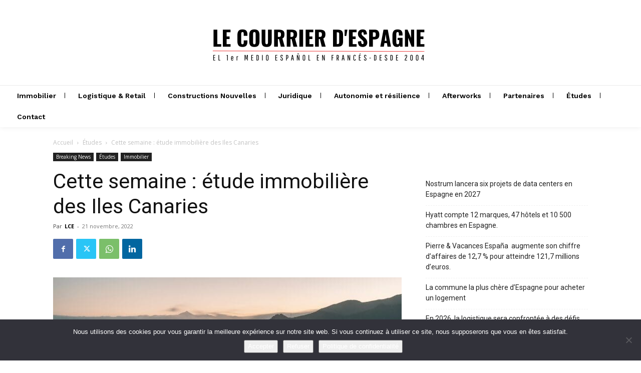

--- FILE ---
content_type: text/html; charset=utf-8
request_url: https://www.google.com/recaptcha/api2/anchor?ar=1&k=6LfdmeogAAAAABdzP7Iba-59oPKy4ie87-HSpg-x&co=aHR0cHM6Ly9sZWNvdXJyaWVyLmVzOjQ0Mw..&hl=en&v=PoyoqOPhxBO7pBk68S4YbpHZ&size=invisible&anchor-ms=20000&execute-ms=30000&cb=y3947b12o0ox
body_size: 48562
content:
<!DOCTYPE HTML><html dir="ltr" lang="en"><head><meta http-equiv="Content-Type" content="text/html; charset=UTF-8">
<meta http-equiv="X-UA-Compatible" content="IE=edge">
<title>reCAPTCHA</title>
<style type="text/css">
/* cyrillic-ext */
@font-face {
  font-family: 'Roboto';
  font-style: normal;
  font-weight: 400;
  font-stretch: 100%;
  src: url(//fonts.gstatic.com/s/roboto/v48/KFO7CnqEu92Fr1ME7kSn66aGLdTylUAMa3GUBHMdazTgWw.woff2) format('woff2');
  unicode-range: U+0460-052F, U+1C80-1C8A, U+20B4, U+2DE0-2DFF, U+A640-A69F, U+FE2E-FE2F;
}
/* cyrillic */
@font-face {
  font-family: 'Roboto';
  font-style: normal;
  font-weight: 400;
  font-stretch: 100%;
  src: url(//fonts.gstatic.com/s/roboto/v48/KFO7CnqEu92Fr1ME7kSn66aGLdTylUAMa3iUBHMdazTgWw.woff2) format('woff2');
  unicode-range: U+0301, U+0400-045F, U+0490-0491, U+04B0-04B1, U+2116;
}
/* greek-ext */
@font-face {
  font-family: 'Roboto';
  font-style: normal;
  font-weight: 400;
  font-stretch: 100%;
  src: url(//fonts.gstatic.com/s/roboto/v48/KFO7CnqEu92Fr1ME7kSn66aGLdTylUAMa3CUBHMdazTgWw.woff2) format('woff2');
  unicode-range: U+1F00-1FFF;
}
/* greek */
@font-face {
  font-family: 'Roboto';
  font-style: normal;
  font-weight: 400;
  font-stretch: 100%;
  src: url(//fonts.gstatic.com/s/roboto/v48/KFO7CnqEu92Fr1ME7kSn66aGLdTylUAMa3-UBHMdazTgWw.woff2) format('woff2');
  unicode-range: U+0370-0377, U+037A-037F, U+0384-038A, U+038C, U+038E-03A1, U+03A3-03FF;
}
/* math */
@font-face {
  font-family: 'Roboto';
  font-style: normal;
  font-weight: 400;
  font-stretch: 100%;
  src: url(//fonts.gstatic.com/s/roboto/v48/KFO7CnqEu92Fr1ME7kSn66aGLdTylUAMawCUBHMdazTgWw.woff2) format('woff2');
  unicode-range: U+0302-0303, U+0305, U+0307-0308, U+0310, U+0312, U+0315, U+031A, U+0326-0327, U+032C, U+032F-0330, U+0332-0333, U+0338, U+033A, U+0346, U+034D, U+0391-03A1, U+03A3-03A9, U+03B1-03C9, U+03D1, U+03D5-03D6, U+03F0-03F1, U+03F4-03F5, U+2016-2017, U+2034-2038, U+203C, U+2040, U+2043, U+2047, U+2050, U+2057, U+205F, U+2070-2071, U+2074-208E, U+2090-209C, U+20D0-20DC, U+20E1, U+20E5-20EF, U+2100-2112, U+2114-2115, U+2117-2121, U+2123-214F, U+2190, U+2192, U+2194-21AE, U+21B0-21E5, U+21F1-21F2, U+21F4-2211, U+2213-2214, U+2216-22FF, U+2308-230B, U+2310, U+2319, U+231C-2321, U+2336-237A, U+237C, U+2395, U+239B-23B7, U+23D0, U+23DC-23E1, U+2474-2475, U+25AF, U+25B3, U+25B7, U+25BD, U+25C1, U+25CA, U+25CC, U+25FB, U+266D-266F, U+27C0-27FF, U+2900-2AFF, U+2B0E-2B11, U+2B30-2B4C, U+2BFE, U+3030, U+FF5B, U+FF5D, U+1D400-1D7FF, U+1EE00-1EEFF;
}
/* symbols */
@font-face {
  font-family: 'Roboto';
  font-style: normal;
  font-weight: 400;
  font-stretch: 100%;
  src: url(//fonts.gstatic.com/s/roboto/v48/KFO7CnqEu92Fr1ME7kSn66aGLdTylUAMaxKUBHMdazTgWw.woff2) format('woff2');
  unicode-range: U+0001-000C, U+000E-001F, U+007F-009F, U+20DD-20E0, U+20E2-20E4, U+2150-218F, U+2190, U+2192, U+2194-2199, U+21AF, U+21E6-21F0, U+21F3, U+2218-2219, U+2299, U+22C4-22C6, U+2300-243F, U+2440-244A, U+2460-24FF, U+25A0-27BF, U+2800-28FF, U+2921-2922, U+2981, U+29BF, U+29EB, U+2B00-2BFF, U+4DC0-4DFF, U+FFF9-FFFB, U+10140-1018E, U+10190-1019C, U+101A0, U+101D0-101FD, U+102E0-102FB, U+10E60-10E7E, U+1D2C0-1D2D3, U+1D2E0-1D37F, U+1F000-1F0FF, U+1F100-1F1AD, U+1F1E6-1F1FF, U+1F30D-1F30F, U+1F315, U+1F31C, U+1F31E, U+1F320-1F32C, U+1F336, U+1F378, U+1F37D, U+1F382, U+1F393-1F39F, U+1F3A7-1F3A8, U+1F3AC-1F3AF, U+1F3C2, U+1F3C4-1F3C6, U+1F3CA-1F3CE, U+1F3D4-1F3E0, U+1F3ED, U+1F3F1-1F3F3, U+1F3F5-1F3F7, U+1F408, U+1F415, U+1F41F, U+1F426, U+1F43F, U+1F441-1F442, U+1F444, U+1F446-1F449, U+1F44C-1F44E, U+1F453, U+1F46A, U+1F47D, U+1F4A3, U+1F4B0, U+1F4B3, U+1F4B9, U+1F4BB, U+1F4BF, U+1F4C8-1F4CB, U+1F4D6, U+1F4DA, U+1F4DF, U+1F4E3-1F4E6, U+1F4EA-1F4ED, U+1F4F7, U+1F4F9-1F4FB, U+1F4FD-1F4FE, U+1F503, U+1F507-1F50B, U+1F50D, U+1F512-1F513, U+1F53E-1F54A, U+1F54F-1F5FA, U+1F610, U+1F650-1F67F, U+1F687, U+1F68D, U+1F691, U+1F694, U+1F698, U+1F6AD, U+1F6B2, U+1F6B9-1F6BA, U+1F6BC, U+1F6C6-1F6CF, U+1F6D3-1F6D7, U+1F6E0-1F6EA, U+1F6F0-1F6F3, U+1F6F7-1F6FC, U+1F700-1F7FF, U+1F800-1F80B, U+1F810-1F847, U+1F850-1F859, U+1F860-1F887, U+1F890-1F8AD, U+1F8B0-1F8BB, U+1F8C0-1F8C1, U+1F900-1F90B, U+1F93B, U+1F946, U+1F984, U+1F996, U+1F9E9, U+1FA00-1FA6F, U+1FA70-1FA7C, U+1FA80-1FA89, U+1FA8F-1FAC6, U+1FACE-1FADC, U+1FADF-1FAE9, U+1FAF0-1FAF8, U+1FB00-1FBFF;
}
/* vietnamese */
@font-face {
  font-family: 'Roboto';
  font-style: normal;
  font-weight: 400;
  font-stretch: 100%;
  src: url(//fonts.gstatic.com/s/roboto/v48/KFO7CnqEu92Fr1ME7kSn66aGLdTylUAMa3OUBHMdazTgWw.woff2) format('woff2');
  unicode-range: U+0102-0103, U+0110-0111, U+0128-0129, U+0168-0169, U+01A0-01A1, U+01AF-01B0, U+0300-0301, U+0303-0304, U+0308-0309, U+0323, U+0329, U+1EA0-1EF9, U+20AB;
}
/* latin-ext */
@font-face {
  font-family: 'Roboto';
  font-style: normal;
  font-weight: 400;
  font-stretch: 100%;
  src: url(//fonts.gstatic.com/s/roboto/v48/KFO7CnqEu92Fr1ME7kSn66aGLdTylUAMa3KUBHMdazTgWw.woff2) format('woff2');
  unicode-range: U+0100-02BA, U+02BD-02C5, U+02C7-02CC, U+02CE-02D7, U+02DD-02FF, U+0304, U+0308, U+0329, U+1D00-1DBF, U+1E00-1E9F, U+1EF2-1EFF, U+2020, U+20A0-20AB, U+20AD-20C0, U+2113, U+2C60-2C7F, U+A720-A7FF;
}
/* latin */
@font-face {
  font-family: 'Roboto';
  font-style: normal;
  font-weight: 400;
  font-stretch: 100%;
  src: url(//fonts.gstatic.com/s/roboto/v48/KFO7CnqEu92Fr1ME7kSn66aGLdTylUAMa3yUBHMdazQ.woff2) format('woff2');
  unicode-range: U+0000-00FF, U+0131, U+0152-0153, U+02BB-02BC, U+02C6, U+02DA, U+02DC, U+0304, U+0308, U+0329, U+2000-206F, U+20AC, U+2122, U+2191, U+2193, U+2212, U+2215, U+FEFF, U+FFFD;
}
/* cyrillic-ext */
@font-face {
  font-family: 'Roboto';
  font-style: normal;
  font-weight: 500;
  font-stretch: 100%;
  src: url(//fonts.gstatic.com/s/roboto/v48/KFO7CnqEu92Fr1ME7kSn66aGLdTylUAMa3GUBHMdazTgWw.woff2) format('woff2');
  unicode-range: U+0460-052F, U+1C80-1C8A, U+20B4, U+2DE0-2DFF, U+A640-A69F, U+FE2E-FE2F;
}
/* cyrillic */
@font-face {
  font-family: 'Roboto';
  font-style: normal;
  font-weight: 500;
  font-stretch: 100%;
  src: url(//fonts.gstatic.com/s/roboto/v48/KFO7CnqEu92Fr1ME7kSn66aGLdTylUAMa3iUBHMdazTgWw.woff2) format('woff2');
  unicode-range: U+0301, U+0400-045F, U+0490-0491, U+04B0-04B1, U+2116;
}
/* greek-ext */
@font-face {
  font-family: 'Roboto';
  font-style: normal;
  font-weight: 500;
  font-stretch: 100%;
  src: url(//fonts.gstatic.com/s/roboto/v48/KFO7CnqEu92Fr1ME7kSn66aGLdTylUAMa3CUBHMdazTgWw.woff2) format('woff2');
  unicode-range: U+1F00-1FFF;
}
/* greek */
@font-face {
  font-family: 'Roboto';
  font-style: normal;
  font-weight: 500;
  font-stretch: 100%;
  src: url(//fonts.gstatic.com/s/roboto/v48/KFO7CnqEu92Fr1ME7kSn66aGLdTylUAMa3-UBHMdazTgWw.woff2) format('woff2');
  unicode-range: U+0370-0377, U+037A-037F, U+0384-038A, U+038C, U+038E-03A1, U+03A3-03FF;
}
/* math */
@font-face {
  font-family: 'Roboto';
  font-style: normal;
  font-weight: 500;
  font-stretch: 100%;
  src: url(//fonts.gstatic.com/s/roboto/v48/KFO7CnqEu92Fr1ME7kSn66aGLdTylUAMawCUBHMdazTgWw.woff2) format('woff2');
  unicode-range: U+0302-0303, U+0305, U+0307-0308, U+0310, U+0312, U+0315, U+031A, U+0326-0327, U+032C, U+032F-0330, U+0332-0333, U+0338, U+033A, U+0346, U+034D, U+0391-03A1, U+03A3-03A9, U+03B1-03C9, U+03D1, U+03D5-03D6, U+03F0-03F1, U+03F4-03F5, U+2016-2017, U+2034-2038, U+203C, U+2040, U+2043, U+2047, U+2050, U+2057, U+205F, U+2070-2071, U+2074-208E, U+2090-209C, U+20D0-20DC, U+20E1, U+20E5-20EF, U+2100-2112, U+2114-2115, U+2117-2121, U+2123-214F, U+2190, U+2192, U+2194-21AE, U+21B0-21E5, U+21F1-21F2, U+21F4-2211, U+2213-2214, U+2216-22FF, U+2308-230B, U+2310, U+2319, U+231C-2321, U+2336-237A, U+237C, U+2395, U+239B-23B7, U+23D0, U+23DC-23E1, U+2474-2475, U+25AF, U+25B3, U+25B7, U+25BD, U+25C1, U+25CA, U+25CC, U+25FB, U+266D-266F, U+27C0-27FF, U+2900-2AFF, U+2B0E-2B11, U+2B30-2B4C, U+2BFE, U+3030, U+FF5B, U+FF5D, U+1D400-1D7FF, U+1EE00-1EEFF;
}
/* symbols */
@font-face {
  font-family: 'Roboto';
  font-style: normal;
  font-weight: 500;
  font-stretch: 100%;
  src: url(//fonts.gstatic.com/s/roboto/v48/KFO7CnqEu92Fr1ME7kSn66aGLdTylUAMaxKUBHMdazTgWw.woff2) format('woff2');
  unicode-range: U+0001-000C, U+000E-001F, U+007F-009F, U+20DD-20E0, U+20E2-20E4, U+2150-218F, U+2190, U+2192, U+2194-2199, U+21AF, U+21E6-21F0, U+21F3, U+2218-2219, U+2299, U+22C4-22C6, U+2300-243F, U+2440-244A, U+2460-24FF, U+25A0-27BF, U+2800-28FF, U+2921-2922, U+2981, U+29BF, U+29EB, U+2B00-2BFF, U+4DC0-4DFF, U+FFF9-FFFB, U+10140-1018E, U+10190-1019C, U+101A0, U+101D0-101FD, U+102E0-102FB, U+10E60-10E7E, U+1D2C0-1D2D3, U+1D2E0-1D37F, U+1F000-1F0FF, U+1F100-1F1AD, U+1F1E6-1F1FF, U+1F30D-1F30F, U+1F315, U+1F31C, U+1F31E, U+1F320-1F32C, U+1F336, U+1F378, U+1F37D, U+1F382, U+1F393-1F39F, U+1F3A7-1F3A8, U+1F3AC-1F3AF, U+1F3C2, U+1F3C4-1F3C6, U+1F3CA-1F3CE, U+1F3D4-1F3E0, U+1F3ED, U+1F3F1-1F3F3, U+1F3F5-1F3F7, U+1F408, U+1F415, U+1F41F, U+1F426, U+1F43F, U+1F441-1F442, U+1F444, U+1F446-1F449, U+1F44C-1F44E, U+1F453, U+1F46A, U+1F47D, U+1F4A3, U+1F4B0, U+1F4B3, U+1F4B9, U+1F4BB, U+1F4BF, U+1F4C8-1F4CB, U+1F4D6, U+1F4DA, U+1F4DF, U+1F4E3-1F4E6, U+1F4EA-1F4ED, U+1F4F7, U+1F4F9-1F4FB, U+1F4FD-1F4FE, U+1F503, U+1F507-1F50B, U+1F50D, U+1F512-1F513, U+1F53E-1F54A, U+1F54F-1F5FA, U+1F610, U+1F650-1F67F, U+1F687, U+1F68D, U+1F691, U+1F694, U+1F698, U+1F6AD, U+1F6B2, U+1F6B9-1F6BA, U+1F6BC, U+1F6C6-1F6CF, U+1F6D3-1F6D7, U+1F6E0-1F6EA, U+1F6F0-1F6F3, U+1F6F7-1F6FC, U+1F700-1F7FF, U+1F800-1F80B, U+1F810-1F847, U+1F850-1F859, U+1F860-1F887, U+1F890-1F8AD, U+1F8B0-1F8BB, U+1F8C0-1F8C1, U+1F900-1F90B, U+1F93B, U+1F946, U+1F984, U+1F996, U+1F9E9, U+1FA00-1FA6F, U+1FA70-1FA7C, U+1FA80-1FA89, U+1FA8F-1FAC6, U+1FACE-1FADC, U+1FADF-1FAE9, U+1FAF0-1FAF8, U+1FB00-1FBFF;
}
/* vietnamese */
@font-face {
  font-family: 'Roboto';
  font-style: normal;
  font-weight: 500;
  font-stretch: 100%;
  src: url(//fonts.gstatic.com/s/roboto/v48/KFO7CnqEu92Fr1ME7kSn66aGLdTylUAMa3OUBHMdazTgWw.woff2) format('woff2');
  unicode-range: U+0102-0103, U+0110-0111, U+0128-0129, U+0168-0169, U+01A0-01A1, U+01AF-01B0, U+0300-0301, U+0303-0304, U+0308-0309, U+0323, U+0329, U+1EA0-1EF9, U+20AB;
}
/* latin-ext */
@font-face {
  font-family: 'Roboto';
  font-style: normal;
  font-weight: 500;
  font-stretch: 100%;
  src: url(//fonts.gstatic.com/s/roboto/v48/KFO7CnqEu92Fr1ME7kSn66aGLdTylUAMa3KUBHMdazTgWw.woff2) format('woff2');
  unicode-range: U+0100-02BA, U+02BD-02C5, U+02C7-02CC, U+02CE-02D7, U+02DD-02FF, U+0304, U+0308, U+0329, U+1D00-1DBF, U+1E00-1E9F, U+1EF2-1EFF, U+2020, U+20A0-20AB, U+20AD-20C0, U+2113, U+2C60-2C7F, U+A720-A7FF;
}
/* latin */
@font-face {
  font-family: 'Roboto';
  font-style: normal;
  font-weight: 500;
  font-stretch: 100%;
  src: url(//fonts.gstatic.com/s/roboto/v48/KFO7CnqEu92Fr1ME7kSn66aGLdTylUAMa3yUBHMdazQ.woff2) format('woff2');
  unicode-range: U+0000-00FF, U+0131, U+0152-0153, U+02BB-02BC, U+02C6, U+02DA, U+02DC, U+0304, U+0308, U+0329, U+2000-206F, U+20AC, U+2122, U+2191, U+2193, U+2212, U+2215, U+FEFF, U+FFFD;
}
/* cyrillic-ext */
@font-face {
  font-family: 'Roboto';
  font-style: normal;
  font-weight: 900;
  font-stretch: 100%;
  src: url(//fonts.gstatic.com/s/roboto/v48/KFO7CnqEu92Fr1ME7kSn66aGLdTylUAMa3GUBHMdazTgWw.woff2) format('woff2');
  unicode-range: U+0460-052F, U+1C80-1C8A, U+20B4, U+2DE0-2DFF, U+A640-A69F, U+FE2E-FE2F;
}
/* cyrillic */
@font-face {
  font-family: 'Roboto';
  font-style: normal;
  font-weight: 900;
  font-stretch: 100%;
  src: url(//fonts.gstatic.com/s/roboto/v48/KFO7CnqEu92Fr1ME7kSn66aGLdTylUAMa3iUBHMdazTgWw.woff2) format('woff2');
  unicode-range: U+0301, U+0400-045F, U+0490-0491, U+04B0-04B1, U+2116;
}
/* greek-ext */
@font-face {
  font-family: 'Roboto';
  font-style: normal;
  font-weight: 900;
  font-stretch: 100%;
  src: url(//fonts.gstatic.com/s/roboto/v48/KFO7CnqEu92Fr1ME7kSn66aGLdTylUAMa3CUBHMdazTgWw.woff2) format('woff2');
  unicode-range: U+1F00-1FFF;
}
/* greek */
@font-face {
  font-family: 'Roboto';
  font-style: normal;
  font-weight: 900;
  font-stretch: 100%;
  src: url(//fonts.gstatic.com/s/roboto/v48/KFO7CnqEu92Fr1ME7kSn66aGLdTylUAMa3-UBHMdazTgWw.woff2) format('woff2');
  unicode-range: U+0370-0377, U+037A-037F, U+0384-038A, U+038C, U+038E-03A1, U+03A3-03FF;
}
/* math */
@font-face {
  font-family: 'Roboto';
  font-style: normal;
  font-weight: 900;
  font-stretch: 100%;
  src: url(//fonts.gstatic.com/s/roboto/v48/KFO7CnqEu92Fr1ME7kSn66aGLdTylUAMawCUBHMdazTgWw.woff2) format('woff2');
  unicode-range: U+0302-0303, U+0305, U+0307-0308, U+0310, U+0312, U+0315, U+031A, U+0326-0327, U+032C, U+032F-0330, U+0332-0333, U+0338, U+033A, U+0346, U+034D, U+0391-03A1, U+03A3-03A9, U+03B1-03C9, U+03D1, U+03D5-03D6, U+03F0-03F1, U+03F4-03F5, U+2016-2017, U+2034-2038, U+203C, U+2040, U+2043, U+2047, U+2050, U+2057, U+205F, U+2070-2071, U+2074-208E, U+2090-209C, U+20D0-20DC, U+20E1, U+20E5-20EF, U+2100-2112, U+2114-2115, U+2117-2121, U+2123-214F, U+2190, U+2192, U+2194-21AE, U+21B0-21E5, U+21F1-21F2, U+21F4-2211, U+2213-2214, U+2216-22FF, U+2308-230B, U+2310, U+2319, U+231C-2321, U+2336-237A, U+237C, U+2395, U+239B-23B7, U+23D0, U+23DC-23E1, U+2474-2475, U+25AF, U+25B3, U+25B7, U+25BD, U+25C1, U+25CA, U+25CC, U+25FB, U+266D-266F, U+27C0-27FF, U+2900-2AFF, U+2B0E-2B11, U+2B30-2B4C, U+2BFE, U+3030, U+FF5B, U+FF5D, U+1D400-1D7FF, U+1EE00-1EEFF;
}
/* symbols */
@font-face {
  font-family: 'Roboto';
  font-style: normal;
  font-weight: 900;
  font-stretch: 100%;
  src: url(//fonts.gstatic.com/s/roboto/v48/KFO7CnqEu92Fr1ME7kSn66aGLdTylUAMaxKUBHMdazTgWw.woff2) format('woff2');
  unicode-range: U+0001-000C, U+000E-001F, U+007F-009F, U+20DD-20E0, U+20E2-20E4, U+2150-218F, U+2190, U+2192, U+2194-2199, U+21AF, U+21E6-21F0, U+21F3, U+2218-2219, U+2299, U+22C4-22C6, U+2300-243F, U+2440-244A, U+2460-24FF, U+25A0-27BF, U+2800-28FF, U+2921-2922, U+2981, U+29BF, U+29EB, U+2B00-2BFF, U+4DC0-4DFF, U+FFF9-FFFB, U+10140-1018E, U+10190-1019C, U+101A0, U+101D0-101FD, U+102E0-102FB, U+10E60-10E7E, U+1D2C0-1D2D3, U+1D2E0-1D37F, U+1F000-1F0FF, U+1F100-1F1AD, U+1F1E6-1F1FF, U+1F30D-1F30F, U+1F315, U+1F31C, U+1F31E, U+1F320-1F32C, U+1F336, U+1F378, U+1F37D, U+1F382, U+1F393-1F39F, U+1F3A7-1F3A8, U+1F3AC-1F3AF, U+1F3C2, U+1F3C4-1F3C6, U+1F3CA-1F3CE, U+1F3D4-1F3E0, U+1F3ED, U+1F3F1-1F3F3, U+1F3F5-1F3F7, U+1F408, U+1F415, U+1F41F, U+1F426, U+1F43F, U+1F441-1F442, U+1F444, U+1F446-1F449, U+1F44C-1F44E, U+1F453, U+1F46A, U+1F47D, U+1F4A3, U+1F4B0, U+1F4B3, U+1F4B9, U+1F4BB, U+1F4BF, U+1F4C8-1F4CB, U+1F4D6, U+1F4DA, U+1F4DF, U+1F4E3-1F4E6, U+1F4EA-1F4ED, U+1F4F7, U+1F4F9-1F4FB, U+1F4FD-1F4FE, U+1F503, U+1F507-1F50B, U+1F50D, U+1F512-1F513, U+1F53E-1F54A, U+1F54F-1F5FA, U+1F610, U+1F650-1F67F, U+1F687, U+1F68D, U+1F691, U+1F694, U+1F698, U+1F6AD, U+1F6B2, U+1F6B9-1F6BA, U+1F6BC, U+1F6C6-1F6CF, U+1F6D3-1F6D7, U+1F6E0-1F6EA, U+1F6F0-1F6F3, U+1F6F7-1F6FC, U+1F700-1F7FF, U+1F800-1F80B, U+1F810-1F847, U+1F850-1F859, U+1F860-1F887, U+1F890-1F8AD, U+1F8B0-1F8BB, U+1F8C0-1F8C1, U+1F900-1F90B, U+1F93B, U+1F946, U+1F984, U+1F996, U+1F9E9, U+1FA00-1FA6F, U+1FA70-1FA7C, U+1FA80-1FA89, U+1FA8F-1FAC6, U+1FACE-1FADC, U+1FADF-1FAE9, U+1FAF0-1FAF8, U+1FB00-1FBFF;
}
/* vietnamese */
@font-face {
  font-family: 'Roboto';
  font-style: normal;
  font-weight: 900;
  font-stretch: 100%;
  src: url(//fonts.gstatic.com/s/roboto/v48/KFO7CnqEu92Fr1ME7kSn66aGLdTylUAMa3OUBHMdazTgWw.woff2) format('woff2');
  unicode-range: U+0102-0103, U+0110-0111, U+0128-0129, U+0168-0169, U+01A0-01A1, U+01AF-01B0, U+0300-0301, U+0303-0304, U+0308-0309, U+0323, U+0329, U+1EA0-1EF9, U+20AB;
}
/* latin-ext */
@font-face {
  font-family: 'Roboto';
  font-style: normal;
  font-weight: 900;
  font-stretch: 100%;
  src: url(//fonts.gstatic.com/s/roboto/v48/KFO7CnqEu92Fr1ME7kSn66aGLdTylUAMa3KUBHMdazTgWw.woff2) format('woff2');
  unicode-range: U+0100-02BA, U+02BD-02C5, U+02C7-02CC, U+02CE-02D7, U+02DD-02FF, U+0304, U+0308, U+0329, U+1D00-1DBF, U+1E00-1E9F, U+1EF2-1EFF, U+2020, U+20A0-20AB, U+20AD-20C0, U+2113, U+2C60-2C7F, U+A720-A7FF;
}
/* latin */
@font-face {
  font-family: 'Roboto';
  font-style: normal;
  font-weight: 900;
  font-stretch: 100%;
  src: url(//fonts.gstatic.com/s/roboto/v48/KFO7CnqEu92Fr1ME7kSn66aGLdTylUAMa3yUBHMdazQ.woff2) format('woff2');
  unicode-range: U+0000-00FF, U+0131, U+0152-0153, U+02BB-02BC, U+02C6, U+02DA, U+02DC, U+0304, U+0308, U+0329, U+2000-206F, U+20AC, U+2122, U+2191, U+2193, U+2212, U+2215, U+FEFF, U+FFFD;
}

</style>
<link rel="stylesheet" type="text/css" href="https://www.gstatic.com/recaptcha/releases/PoyoqOPhxBO7pBk68S4YbpHZ/styles__ltr.css">
<script nonce="UhhEdP-_quzAYtIv3YYmKA" type="text/javascript">window['__recaptcha_api'] = 'https://www.google.com/recaptcha/api2/';</script>
<script type="text/javascript" src="https://www.gstatic.com/recaptcha/releases/PoyoqOPhxBO7pBk68S4YbpHZ/recaptcha__en.js" nonce="UhhEdP-_quzAYtIv3YYmKA">
      
    </script></head>
<body><div id="rc-anchor-alert" class="rc-anchor-alert"></div>
<input type="hidden" id="recaptcha-token" value="[base64]">
<script type="text/javascript" nonce="UhhEdP-_quzAYtIv3YYmKA">
      recaptcha.anchor.Main.init("[\x22ainput\x22,[\x22bgdata\x22,\x22\x22,\[base64]/[base64]/[base64]/ZyhXLGgpOnEoW04sMjEsbF0sVywwKSxoKSxmYWxzZSxmYWxzZSl9Y2F0Y2goayl7RygzNTgsVyk/[base64]/[base64]/[base64]/[base64]/[base64]/[base64]/[base64]/bmV3IEJbT10oRFswXSk6dz09Mj9uZXcgQltPXShEWzBdLERbMV0pOnc9PTM/bmV3IEJbT10oRFswXSxEWzFdLERbMl0pOnc9PTQ/[base64]/[base64]/[base64]/[base64]/[base64]\\u003d\x22,\[base64]\x22,\x22w4/ChhXDuFIXMsO/wql5VsO/w6HDksKpwqttO30Dwr7CrsOWbgJMVjHCsxQfY8OMYcKcKWRDw7rDsyXDk8K4fcOYcMKnNcOccMKMJ8OSwpdJwpxDCgDDgA8ZKGnDgQHDvgEowp8uASNtRTULDxfCvsKxQMOPCsK9w6bDoS/CgDbDrMOKwrfDvWxEw73CgcO7w4Q/JMKeZsOHwqXCoDzCkB7DhD8DZMK1YF7DnQ5/O8KYw6kSw5dYecK6RyIgw5rCkhF1bw43w4PDhsK/Hy/ChsO0wqzDi8OMw7InG1ZQwpLCvMKyw5BkP8KDw4LDqcKEJ8Kfw6LCocK2wo/[base64]/[base64]/CqxpnPsKJacKVYMKUXMKnw5h0QsK8ZVFuwrpCI8KOw7jDigkMLktheXksw5TDsMKMw4YueMOhPg8aVCZgcsKOM0tSGT9dBTB7wpQ+fsOdw7cgwqzCpcONwqxcdT5FG8K0w5h1wpXDpcO2TcOcecOlw5/ChsKnP1gIwqPCp8KCBsKKd8KqwpXCmMOaw4pMc2swU8OYRRt9L0Qjw6rCmsKreG5pVnNxIcK9wpxEw4N8w5YVwow/w6PCinoqBcOpw44dVMOawq/DmAI4w6/Dl3jCvcK2d0rCicOqVTg6w75uw51Dw6BaV8KQf8OnK1DCr8O5H8KyZTIVZcOBwrY5w7hxL8OsQ1ApwpXCokYyCcKNFkvDmkfDoMKdw7nCq1NdbMKqH8K9KCvDvcOSPRjChcObX1LCj8KNSUXDmMKcKyDCvBfDlz3CnQvDnUTDliEhwrLCiMO/RcKHw6ojwoRawpjCvMKBLXtJISBjwoPDhMK4w6wcwobCtFjCgBEbOFrCisKsXgDDt8KeLFzDu8KqUUvDkQ/DpMOWBR/ChxnDpMKOwpdufMObFk9pw4ldwovCjcKVw5x2CyYcw6HDrsKgM8OVwprDp8Omw7t3wo5NajFvGSzDv8KMdGDDq8OzwqnDn0/[base64]/esKORyfDq1HCj8O8wrbCqcKIwo9Dc8KHecKdwqLDjMKAw709w5XDjS3Cq8Kiw799SitlBDwxwoLCkMKBTsOufsKvIzLCiT3DtsK+w5A9wqMwEcOefj1aw4rCp8KBeXBhWQTCgMKEEn/Dhgp5VcOIKsK1YSkIwqzDtMOrwq/DjAwEf8OQw6jCg8KBw6Jcw407w5dHwonDu8O4RMOOEcOHw4Q7wrMYKMK3B0YIwo3Cknk7w7jChxolwp3DsgHCtmcaw6zCoMOTwoNKJwzDu8OJwqowNsOdeMK5w44SM8KePFUAV3DDp8KIbMOeIsOSaw1CYsOuMMKaWRRoKXLCusOxwodrQMO/HWQSFjEpw4jCm8KwZHXDhznDlSDDnibCusKKwokyDcOcwp/CjQTCmsOhSznDmFEGcAFNTsKEXMK9XjLDkylYw70BBTDDhsKqw5nClsOHDAAZwofDkE1UECLCqMKnwrvCjMOKw53CmsKAw7/DgMOewrZQbzPCksKWNUgbCsO6w4YHw5vDgcOLw57DqE3DlsKAw6rCu8Kdwr1eecKeF0jCjMKhRsKGHsOewq3DsklTwqFyw4AzXsKKVBfDl8Kzwr/[base64]/DpkslRMOgesKYwrUQwpzCtsOzw5nCocObw6UqOcKZwrkdNMKTwrLDtAbCjcKNwo3DmFYRw6bCrUbDqizDh8OWIi/[base64]/Cki/DvMOpw4fDlhdsYcOuwqMFCsKOwoDCuFZdNnfCoHh6w6TCg8KPwo0mBwLCsiciw7HCvnIYPVrDk09SZ8OQwopOCcKBTSlWw5TCtcO1wqfDjcO8w6DDlXLDjMOqwo/CqFPDjcORwrDCjsK3w4FVCyTDhsKrwqLDu8OhIkwiD07CjMOzw4Q0YcOJfMOZw64PU8Klw5puwrLDusO9woDDv8Kfw43Ci37DoiDCpXTDgMO9F8K5bcOrTMOfwrzDscOiHnPCiGlJwrF5wqI5wq3DgMK7wrdpw6PCqXk7LUo/w6xsw4TDrj3DpUlhw6vDoxwtDwHDskt8w7fCvG/DscK2R3FgNcODw4PCl8Kcw5cDCcKkw6bDjwrCvTnDilI7w6RDMEFgw6JqwrEYw7gBPMKIRwfDisOnYgfDqEfCll/[base64]/CrcO7wqTCs8KCDcOiA3HDqsK5A8KXwqUhaj/DlcOLwpUhYMKowofDnzgST8OndsKQwoXCqsKzPwLCo8KSPsK3w7fDtijCmRvDl8O2KwEEwovDq8OKagU2w4dNwoU7FMKAwopmNcKpwr/[base64]/[base64]/DmsKkwokkwoDDvsKeworCtSwJw4Y4wobDsF7Dogt/RHRoCMODw6TDmcOWL8K0TsOtYcO7dTp+WxloHMKQwqZoQj3DncKuwrrCsHwlw7bCpAlILMKHfizDksKHw5zDsMOkchpjEsORSnjCtBVvw4PCmMKWHcORw4/DigrCtAnCvEjDnBzDqMOZw73DucKCw4kdwqDCjW3Dv8KkZCJ9w6Ycwq3DosO2wr/[base64]/ChzhTwp9tw5LCnsKfQMK7CCQawoHCssOXQz96wqRQw5d6YxnDvsOVw4JIfMO5woDDrgdQMcOOwovDulZ2wrltEsKdb3TCkVfCksOCw54Cw7rCn8K/wrnCncKxbVjDosK7wpo7MMOPw6HDiVwSw4AdOUB/[base64]/CpsOTwrR8HmXDkinDkcOgw7XDniPDrcOFeSDDiMKuOMKCUsKVwpvChgzCo8K1w4HCrhrDq8OLw4fCssO3w6RDw7kPX8OxDg3CvMKBwrjCrX/CsMOhw4/[base64]/[base64]/[base64]/w5kVFkXCvjYfw7DDoWlIcBcaw6/DtsKuw44RTgnCucOjwpMxDVYIw6pVw655fMOMWSzCj8KKwpzCu1Z8O8OmwpJ7woYBZcOJA8Ohwrp7MzoZH8K3wqjCtjPCsg84wopcw73Cp8KcwqtZRE7Cnnhxw4InwqTDssKmU3Awwq/DhVA4Hg0kw6nDmcOGS8OIw4vCp8OEwrHDtcOzwp4Mw4Z3aFEkeMO4wrjCohA/w5LCt8OWPMOIwp/Dp8KNwozDs8OVwr7DqcKywqPCthjDj3TCusKuwphRVsObwrQMNlzDvQknOD/[base64]/w7TDgsK2W1JZw7TDiMOywqFCw6gTwp5ZHWTDjlvDtsOTwrDDkMKNwqsIw77CmG3CnCJ9wqfCosKzX21Iw744wrXClXhSLcOYDcOnVsKSScOvwr3Dl3nDqcOxw7rCrn46DMKKI8ORFVXDlC9sR8KAfsKFwpfDtiIYRifDocKJwonDvsOzwrAMClvDjE/[base64]/DjxYSWMOmFm3CuWjCmzo9w4NAwr/CsgPDtmvDrXLColBnasOIBMKLPcOIA2PDk8OZwpdCw7DDv8O2wr3CncOAwp3Cu8ORwpbCoMKsw50TfA1uQGjDvcKJGEdowpgtw6E0wrjCkBHCqMODJX7CrlPCnFPCkWY9aC/Dsx9Qa203wpsrw5o7azLDksOXw7fDtcOgLRB2w4hDO8Kgw4MAwphZSMKRw5nCmwkfw4JMw7LDrylvwo1QwrLDrxDDqW7CmMOow43DgsK7NMOXwqnDt1QKwpUnwqVJwqtUQcO1woBMLWR0DhrDrUHDr8O+w7vChBLDmcKOGCrDrMKJw5/CksKVw6XCvsKZw7MkwooMw7JrTDBew7EdwpsSwoDCpDLDqlcIITdfwpbDlwh8w5jDpMOHw77DkC8FN8KVw6UNw6/CosOXI8O4OAbCtxjCq3PCqB0lw59lwprDkjlmS8K1c8OhXsKEw6pZG3BNYSfDrsKySHwfw57ChR7CsgnCicO9QsOjwq4ywopdw5Umw5/[base64]/[base64]/CjEQmwqNADwPDtjXDisKrcsOpwr7DpTLCvMK0wqojwqAZwrllD3bCjkQvDsO3w4oBYGPDk8KUwqhAw5gMFcK3dMKvMStDwqtow4Fhw6cvw7tDw5QZwojDvsKWV8OOfMOZwoZvFcO+X8O/[base64]/w7gKwqDCs8OowqjCjX4+w4xMP8O2MMKlf8KwTcO7ah3Cjg0bZQ5Jw7jCq8OlZsOVFijCksKIe8OTw4ROwrPCnl/CusOhwr/ClB3Cr8KUwr/CjWfDlmbCu8O2w7XDqcKmFsORP8K+w75sGsKSw5kLw6/CpMK3V8OBw5rDulJsw7zDkhkVw6JMwqbCiw0+wo7DtMOTw4ZaKcKFL8OxQhHCpA5QdWMrAcKoXMK8w6tbPk/DlzDCkHTDssOGwoPDlwdbwrvDtW3CiTHCnMKXKsOPe8Kawo3DvcOXccKOw5fCkMKlcMKLw6NUwosqAcKEF8KQWcOvw4cGcW3CrsOdw7/DgHlQPGDCjMOEesOewqVeGcK/w7zDpsKUw4HCvcKfwqvCqQ7CiMKjXMOGLMKjQ8OqwqM2FMKSwr0vw5h1w5QYf1DDmsKzY8OQBg/DjMKvw4HCmk0QwooKBkoowrPDswvCv8KQw7cdwop+C17Cl8O7esOARzc3ZMKMw4fClGfDgVPCqMKnfMK0w6RCw5/[base64]/CvcK2w7tywrvCi8KEw5/Cl8OPw65kw57Dt2NSw6fDnsKXw5TCmMKpw7/CsRVUwqU0wpfCl8ODwpXDqxrDjMOnw7ZENxQdGgfDs3BXIwjDlwTCpxZWZsKUw7PDvXfCrHJFMMKHw79DCMKaOQXCtMK0wohwL8K+Ow7Cq8KlworDg8OVwrzCki7CgHU+YAklw5rDucO/CMKzPEkZD8Ofw7VYw7LCjcOKw6rDhMKWwofDrsK5BkDCjXoNwqxQw7zDncObazHCrX58wqYjwpnDl8OGw7rDnkQlwqXDkiZ4wppOL3zDt8Ksw7/[base64]/CkcKNw7gewqrCoyxrwrg1SFdkYsK+woRXL8KtNzp6woDDmMOAwqQ+wqhew4sSDcOxwofCvMOZP8OSQWBIw7zCmMOyw4rCoUTDhgLDncKPTsOWLi0iw4rCi8K9wqoqMlErwq3Djn/CgcOWd8O8wohgRyrDlBzCq0xnwp1qJDJnw7hxwrrDucK9O03Csh7CicKffQTCki/CvsOnw7dfw5LDtcK1Cz/DiUtsaj3DhsOnwrrCvsOfwp1HdcOATsK7wrpMER4JecO3wrwjw6VfCTc5BDpIRMO2w4tERA4UCFvChsOmLsOMwrLDlF/[base64]/wrnCiBQHchdDwqZyw6vCo8KOwqrDmMOiwo3DjmvCpsKrw7Ypw6YPw4FqA8Kgw7LCv2DCtgzCtj94A8KxGcKgJjIdwoYPTsOqwqEFwrxOWcK2w4Mkw6d4RsOKw6B+RMOYCcO0w68Uwq5nKsO0wpQ5axh/LiJYw7RiAD7DlQ9Qw7jDhxjDmsOHQEjCq8OUwo/[base64]/DjWZLPG/[base64]/[base64]/CsH10w4bCjTfDmmY6wozDumrDoMOrVVvCo8O+wql2fsKWFGESR8KYwrM+w5/DmcOuw57CjxVcecK+w53CmMKOwr5dwpIXdsKNKEXDjWTDv8KjwrHCpsOiwqtqwrrDpWrCmyTChsO/w7NLXWFqXnfCrynCqS3Cr8KhwoLDscOoAMOjM8O0w4gVXMKewoZcwpZLwrBKw6VvYcKswp3Cl2TCpsOadkMfeMKDwqrDqnB2woFqFsOQFMOOIjTCh3ARKAnCkidpw5caZMKTA8Kmw47DjF7ClxDDgcKjZsOVwq7CjWHCsnLCtUPCoQRyJcKBw7/[base64]/wpVlw77Cj8KYw5HDocOePQjDrMKJGlHCmX3CtRjDkcKlwqgOZMOTR0Z4DwhAEws0wpnCmRYAw4jDqGHCtMO3wp0zwonCrVo/[base64]/DvMOxwodZXwgJw6I8w6HDtMKmaMOswr5pZMKzw6NDNMO+w4YOHhfCmEnCiw3CnsKOe8Knw7rDqR5Tw6Uuw4kXwr9Dw59Cw7ciwp0qwqjDrzjCpCHChjzCjFR+wr9JW8KWwr5qJgBvNAI7w5NEwoYRw7LCkWdmSsKRd8K4f8Okw6TDvVhxDcOuwofCl8Kyw6LCucKYw7/DgCZ5wrM9KAjCr8KJw4JlD8KWfXp2wrQFSsO+wrXCkD5KwrzCmWDCg8ODw7sWSyrDmsKgw74YSz/[base64]/[base64]/Dl8ONw4zCncKCdV4VcsKLwqMtwo3CtgRAUsKzw4fCl8OTJWxBLMOJwppDwpPCkMOOHGLCsh/[base64]/DtcK0dMOaw4caw5rDrsO+wq8vw5zDgQ5JwqDCkx7ChD3DpcKQw6tabTbCkcK1w5/CjTfDhMKnF8O/wq4PPsOgIHbDuMKgwovDr2rDsW9IwrxrNFklNWIHwpwAwqTDqWhpE8K/[base64]/CrX4JNAXDgcO7VsK6UVQIbhXDscOXaEHCs2DCvHTDuH46wr/DosOwfMOTw5HDkcKww4zDkFITw5bCuTDDmx/[base64]/[base64]/CpkrCnw9Dw6MdwrbClWnCpx7Cj3bDosKPFMOVw7dBNMOcN1DDnMOyw6LDs1AiPMOMworDiVnCvFFsH8K3YnLDgMK9VCrCrjzDi8K6L8K5wpl/BQvCjRbCnDJbw7rDmnHDhsOAwo9TIg5zGScCdV09KsOmw70fU1DDkMOjw5PDgMOtw5bDtmrCv8KZw6/Ds8KDw5YmaCrDv0MuwpbDocOGIMOyw5/Dtz7CgX9Fw50VwpB5bcO+woHCvMO/[base64]/DuMKIw5HCs8OPVB8RX8Oqw6nDiMODw5PCusOSAknCvHLDncOfVsKCw7N/wpLDmcOjwo9Bwqp1RCgVw5XDg8OWEcOmw6RBwqrDtXnCkT3ClMONw4PDhsKHUcKywr8YwrbCkMK6wqwqwofDugLDvBjDoE5OwrDCpkjCrDoodMKLR8Onw7h2w4/CnMOAF8KgFHF/dsO9w4rDk8Ogw4zDmcKZw43DlcOGNcObTWTCgBPDg8OzwrDDpMOgwpDClcOUFMOiw6V0WDgzA2bDhMOBKcOmwoJ6w5QUw4XDp8ONw4wIwo7CmsK+bMOrwoMyw7ILBMOcfh7CoVTCnH9Vw5nCpsKSOh7Cpns/MWrCvsK0YsOSwpZAwrHDm8OzInV1LcOfHRpHYMOZeFHDlyNrw4bCjWldwqfClhnCmwgHwpwrw7rDocOkwqvCvBFkV8KSUcKJRSNHUBHCmRXCrMKPwqDDpRVFwpbDi8OjH8KJasOqQ8ODw6rCo0bDkMKZw4oww4JBwq/[base64]/Cp8KCwq/DjRomH1HDtcObw75/OEXCssOMwot2w5rDgMOgWVR6FMK9w7J8w7bDk8Kne8KCw7HDp8Kfw5F7Q1lCw4HCjg7CqsKiwrTCvcKLaMOLwo3CmjJpw7rCl3ZDwqnCrS9ywp8fwq3DsEcawokow53CiMOLUS/DiWPDnjbCsCNHwqHDrhTCvRHDs2TCkcKLw6fCm0g9d8ONwr7DhCl0w7XDjV/CpH7DrsKubMOYejXCicKQw5jDskTCqBUHwoEdw6XDvsK0EMKKbMO8XcO6wpt+w5lqwoUfwog+w5HDnU3Dt8KswqrDq8Krw7fDnsOywo5TKjHDhX9aw5g7GsO6wpliTsOEQjhvwrcOwoRzwpvDnj/DpCjDmULDmGgBVwRPaMK8dQDDgMOjwoJ/c8OwOMOjwofCmTvDhcKFTMOTwoZOwqsGF1QLw4sUw7I4HsO2YcObVUt/w53DkcOVwozDisOGD8Osw4jDrcOaQMKYNE3DvXTCohjCv2bDlsOawr7DlMO/[base64]/wo7CmcO0wq7DusO2w5DDlQvDssKpLcKgwqZVw43CoG3DlADDiHwfwp1pFMOgHlbDo8Ktw7plZcK8PmzCuQkUw5vDoMODQcKFwoBvIsOKwrJeYsOiw7Y6F8KlBsO/JABOwpbCpg7Ct8OSCsKpw67Dv8Ofw4Jywp7DqELChcKzw4LCsn3CpcKNwqlSwpvClTJHwr9NCHjCp8KBwo7Coi03VsOYQcO4LAQnOBnDlMOGw7rCmcKWw69ew4vDm8KJVRY6wrHClWfCjMKawq8LIcK/wpXDlsKpMwjDh8K+SW7CozYmw7fDunhZw5pSwpZxw5ocw4LCnMOpFcKPwrRJaiFhVsOWw6IRwpRLR2ZLPC/CkXDCgnEpw4jDu2M0SDkDwo8cwonDscK5dsK2w5jDpsKGJ8O8asOvw5Uywq3CmkVgw50Dwp5VTcOpwpHCjcK4ex/CgMKTwrdxLMO2wpDCpMK0JcO6wopPRTzCkEcLw7HCpSPDiMOaEsOyLzhTwr7CmAUXw7NmYMKCG2HDjsKDw58Nwo3CicKadMOxw5NeN8ObDcKgw6YNw65Uw6fDq8OPwqA4w4zCg8KWwqvDpcKqAcO1w4wjEVUIasKnVD3Cjm/CuC7Dp8KefhQNwqlmw7shw5jCpw15w43ClMKnwoEjNcO+w67DqUUJwoImFUjCtEJcw4RqEEBxcy7DiRlpARxFw6lBw4hjw5/CjcKgw7HDllzCnRJpwqvDsFQTXkfCkcOJdwU+w6hJWRDCksO+wo7DrkfDucKfwopew7vDq8OAPMOQw7puw6/DnMONXsKXFcKGw73CnzbCosOtd8KHw7xRwrccSMKOw78lwqclw4LCgwrDqELDkBlGTsK6S8OACsKuw7NLY3oSY8KcaDPCqw5NAsK9wpltHTQbwpnDgkrDt8K/[base64]/w7hNwpvDpFEfwqbCoCd1FcKmacK/cA/[base64]/Dh8KWw4FAJlDDmcOqEcO1ZcKMw6DCpsOHRnbCr3MQfsK5e8OawpDCikE2aAh9AcOYf8OyWMK1wrs5w7DCssKPE3/Dg8Kzwpxnwqo5w4zDkF42w708TyUywoHChRgKfDoNw7rChgguZE/DmMOdSB/Dn8O/woAMw7V2f8O/TGNEYcKVEll6wrNdwrotw5DDhMOqwoRzDhhZwrFSHsOkwrjDjUVOWkdOw4czJ3LCtMOQwqsYwrYdwqHCucK+w7UfwrVEwrLDhMKrw5PCknPDl8KLdxdrLEFFwoZYwqdoccKQw4HCk1QSIAnDmcKOw6ZywogvSsKcw6hsc1zCti9xwokDwr7CnR/DmAoRw6HDsmvDjD/Cl8KDw5oaCVoJw695asKod8KXwrDCjATCvkrCmCHDpsOaw6/Ds8KsJ8OFO8O5w4h+wrMjSiVNU8OaCsOIw4kDXEtiMQgXasK3ayl6VhXDm8Kmwqsbwr0dIBbDu8KbWsOeCcKpw6LDicKsEzVLwrTCtgcKwq5BEcKAccKuwpvDumbCscOzVMKZwqFfaCzDgcOewqJDw4MCwqTCssOrTsKRQDJKZMKFw4vCv8ObwoJBa8Oxw4/Ci8KnWHQebMKsw487wr0vS8OAw4smwpAvAsO5w6EEw5B4BcOVw7w3w7PDv3PDtRzDqMO0w6cnw6fCjC3DhFgtasKSw6s0wqPCmMKaw57Dh0HCk8KVw4V3RUrClsOpw7nDnEvDscOmw7DDng/CvsOqWMO8IjE+FV/CjBDCucOCKMKJFMK2PRI0Z3tqwoAGw6rCs8KzMMOpUsKPw6dmVAd0wopaCxTDoCx0cnLCqT3CscKHwpXDncO6w5pYIUjDkMOTwrHDo3oqw7k4EMKww6bDlgXCuydlEcOnw5U5F1ssAsOWL8KiASzChx7ChQcZwozCjGdmw67Dlh9Qw6rDiRcHRhs5Un/CjMKbFRJ2dsKSQwoDwoN7ECwBaF9/N1E/w67DoMKLwq/Dh1TDpSpDwrsLw5bCgnnCkcOHw7ksJAQUK8Ohw6LDhHJJw6PCr8KMVFnCmcOJJcKKw7QOwq3Dmjkbb251PGXCqx9jEMO/w5Aswqx2w59bw7HCqMKYw59Qew4PMcKtwpFHdcK4IsOHFhLCpXUaw73Ci2nDoMKefFTDksO9wqjCqVwZwrTCicKOUcO6wpDDq0AdLADCv8KIw6zChMK1IDBvTDwMQMKzwp3CrsKgw7/CvVTDnSrDgcKDw4zDulY2WsKRZMOkTABTBMO/[base64]/Co25hw4nCmgYDw4nDmwkabMKKw6J6w7LCnsOsw6jCksORLsO4w7XCjEkrw7ILw4tmCMOcP8K8wqYmfsOwwoQ3wqdBYcOXw4oEHjPDtcO2wrI9wpgeQ8KiPcO0wr7CjMO+aQxiNg/Dqh/CgQbDisKmf8OrwqbDrMOXEhxcQFXCiVk7NxAjAcKew7hrwpElYTAYPMOmw5w+UcOmwoFvbcOlw54Ew6TCgzjCtR92FMOmwq7Cl8K4w6bDi8OJw4zDlcKiw7DCr8Kbw4JIw6dhKMOlc8Kyw6Rbw6fClCkINgs9OMOmKAYnPsKvMzPDjB5Fa1EEwq/CtMOMw4fCgMKHRsOoQMKCWzpgwo9+wpbCpVwnR8KmY1/Dml7DmMKrfUDCh8KXasOzeRxbHMOTJsOMY2jChR9FwpFuwoQjYcK/w7nCucKdw5/CvMOXwoIvwo1Iw6HDh0jClcONwrvCjD3CvMKxwp8yQsO2HAvDkMKMPcK5ccOTwqHCmA7CscKbSMK4WF4Fw5/CqsKowpQjXcKYw6fCs03DpcKMGMOaw5x+w4/Dt8O5wojCk3JBw5J7w77DgcOIAsOsw4TCkcKob8OlFgciw71Lw48EwrTDtGPDssOldihLw7DDj8K9Cnwzw4zDl8Ouw7Acw4DDmMOyw7/CgHFobAvCsQEEwp/DvMOQJ3TCq8OgQ8KfDMOYwo/CmSJuwrbCmFR2E0DCnsOleXoMeBBYwpBuw511OsKgX8KQTg8uMBvDsMKzWBkbwo4Qw61LEcONcFYywpPDnnxNw6XCmVlUwqjCmcK9QSVne0I2NAUnwqLDq8OFwrlcwrrDnEbDncK5C8KYLljDgsKAZsKjwoPChh/[base64]/EB3DpAQ5IsOXw7JQwrslbkVlwoM2Z3fClhLDhsOBwodrIsO9fETDpsOiwpHCgAXCrcO4w4vCqcOqTsO0I1XDtMKyw7nChDoqZn7Dj2HDhiHDmMK7dlkocsKXJ8OOOXEmBD4kw652ZA/CgjV2BHxzBMOQQC7Cv8OrwrfDuwAhJsOCTyrCgxvCgMK/Pk1pwp5xBCfCqyc1w5/DsUvDqMKgWn7DtMO6w4QmQcOyC8O6PmPCjzgFwpfDhADCusKaw7PDicKtJGxJwqV5w4wYOsKaVcOcwojCm2Vbw7XDlDFKw77DvEXCpkEewpAGO8OSdsKwwrg2CErDnW8yc8KTPXrDn8KKw65fw41aw5wwwpTDlMK6w4PCmQXDhHFFXMO/[base64]/CtwPCjyPCsMOSDVnDlMODK8OvwoZtDhU2bVLCvMOFdG3Dth5jfwZkAg/Cp2fDrcK+F8OFDcKlblPDuB7CnyHCtH17woQ9b8OFTsKOw6/ClhYvFFTCscO/[base64]/woLDngV9w7dzdEdNG8ORw47ClHEpWMKxwr7ClgBhHHjCmgEVXMKmOcKqTj/CmsOjbcKbwr89wp/Clx3DrxFEEDZNN1fDi8OoNWHDm8KnJsOKFjgYE8KQwrFNG8KTwrROw6HCgUDDmsKXQz7DgjbDjQXDncKkw6B/[base64]/CsXTCkcOTwrPDnsKgFlrCu8O2asOmwrXDthrDucKZYcK0EEIqRywAI8KawoHCpVXCoMO4DMOPw4HCjjrCk8OawohnwpYpw7tIEcKudSnDk8KdwqDDksOFw7ZBw5I2JEDConUWGcKUw63CsT/DssOkW8KhS8Kxw7Mlw5DDuSrCj05YSMKAecOpMVFvFsK6dMOowr8EacKOWF7CkcKtw5HDvcONYzjDghIrV8KKdnvDmMOuwpRfwqljfipDHMOnAMKtw6nDuMOtw4PDjMKnw4rCkWTCscKZw4dSBR7Cs07CvMOkdcOGw7/Cl1lGw6nDpykKwqvCuHvDrwh9csOjwpcGw5dXw4XCoMOEw5TCvVV/cTrDqsOnZ0kRQ8KEw6kjLG7Cj8OjwrXCjhlHw4UxY2E3w4Mbw5rCjcKAwq0cwqjCh8O0wpRBwoY/[base64]/w5AKwpfDi8OyBMOwTcK/w5nDmMOoam92w4rDpsKGw68ww6vCg2XDnMOdw7dcwohtwozCscOdwq1lbhPCvHt4w7xKwq3DrMOewpYHZUZLwoRkw63DpgjCv8Oxw78lwpJVwpkeNMOmwrbCvApdwoU4Mm0Ww5fDoQjCqAoqw7g/w5DDm2DCrgPDusOkw4BCJcOuwrbDqghyG8KDw6Qiw702SMKXT8Oxw4lJTWBfw6Ibw4EKNHAhwog1w5VEwrB3w5QUVRI8RAlqw4QDQjt/[base64]/CtkxlPAdaPmfDpsOaOsOcXsOdw6/CiiTDmcKTFsOlw5lrcMKmRhXCmsO9C21dbsOeCHjCu8OjWRbDlMOmw7XDjMOeDcKDIcKZPnFFBRDDucKKPznCpsKxw4nCvMOaZz3CiSMdVMKlEULDpcOPw40uKsOMw6FiCMKKOcK8w6zDssKhwq/[base64]/YMKkKcOZK8KMw5sdw4sew6rDqMKNwod9O8KUw77DshlIZsKHw5tFwpElw79Zw7JJTsKhVcOFA8ObPzEnaR1Mfy7DrCbDgsKlE8OlwoNJciQdD8OewpLDnCjDhH5pJsKkw6/[base64]/Dl1nCpizCs8Ouw6EZwooWw7hjR3B6LxvCunQKwqkWwpkIw7HDowfDpTPDi8OjGnVqw57DtcKbw4LCnA/DqMKwSMOwwoBewoc/AT56bsOrw5/Dn8Oiw5nCjcKoIsKEd0jCjEVfwrLDqcK/B8KjwqFwwqF6LcOQw5JQblTCm8OwwoJvTMOAERDDqcO/UiYhX2scZkTCn3xZHgLDq8OaJENpRcOvYsK2w5jChlXDrcOSw4Maw5nCvTzCi8KpPULCpsOsYMKJNlXDhjvDmW5HwoRWw5N/w4zCt3bDt8K1W3rCv8OiH07DkTbDkkAXw4PDghkcwoIvw63DgG4mwoN9ZcKqCsKVwoLDuRM5w5fDk8Otb8O+woVTw74jwoHCoHo7BknCtFLCisOww5bDkE3Ct0QuZhMjSMKDwqhKwq3DmsKzwpLDkV/DuBJOw4tESsKkwp7CnMKxw7rCsEZpwoQEasOMwoPCtMK8biAxwoIPFsOHUMKAw5hiTS/DnmYzw7vChMKHZWwycWjDjsK9C8OXwqrDsMK4IsOAw5kBHcORVxrDnUvDtMKqbsOpw7rCmcOdwoo2Qj8+w61QajbDtcOIw79pDRPDugvCkMKuwoRoBw0tw7DClzk1wp8aLwPDuMOrw7zDg2sUw5k+wqzCgDzCrl4/w5TCmCjDg8KWwqEpWMKNwovDvEjCtnHDscKEwrYTa2VDwo4IwocVKMO8LcOkw6fDtirCqDjDgMKnVHl1dcK8w7fCl8K8wo3CuMKpJCtHdT7DqHTDicK5UCwVW8KfIMOmw73DhcOJKMKvw6gJP8KNwqJGScOCw7rDh1lBw63DrMKBFsOZwqJvwrB/wo3Cg8OEScKRwpdbw5PDtcKKMXrDpm5fw77CvsOOQgHCvDbCrcKBX8OLfAvDmcK7QcO0KDc9wpUQAsKhSFk6wqYRcBoVwo4Lwr55CMKLJcOKw5NbW33DnUXCmTscwrrDgcKGwqhkWMK2w6zDhAPDuyvCr3R1O8Ktw5/CikXCpcOPC8O9IsKjw5MEwqMLCT1EFH3Dr8OmVh/[base64]/Dk3BlUQXCjG/CkMOOGsOND8KawoTCgcOew4ZyLsOswqBVR2jDoMK8HC/Ds2IdIU/DmMO7w6zDm8OdwrVewq7CtMKhw5tow71Pw4xCw4nCqARkw7ouwr8Sw61ZQ8OrbMKpSsOhw5Z5M8K2wqRhWcOxw6gkwoJHwoA5w7DClMKfaMOMwrLDlEkOwqQpw70/[base64]/Ch8O6YgLCiDHDj3rCt8KtwqRywp8MIMOHwqvCr8KMw6l+wqw0G8O1BRt/w603KXbCmMOcC8Ojw6TCk2BUDwbDli7Dr8KVw4XCm8KXwq/DqncNw7jDjgDCq8Ogw6g0woDChRtsesObCcO2w4HCgsOnMh3DqTRMw4LCoMKXwqJfwp3CkXzDh8K0AhkTNFILZjkUYcKUw67DqFFwYMOTw5sQO8OHS1DCosKbwqLCvsOvwqwbF305Km8xUElHV8Onw5ouIS/CsMOyB8Oew7URWXfDmhbCm0LCkMKCwo/[base64]/[base64]/CqsOHG0wGU8K+YhbDlhTCtcOzSl7Dqzg4UMK8wr7CjsKxKcO/w4HCs1tVwr1Ew69JHCXCjMOUDMKrwq4PMUhhNwhlPcKhCSdNWT7DvyJyLRJ6woLCii7CicKWw6/Dn8OIw7A1IjbCg8Kqw54XdzrDlcOdAE16wpYdZWVaB8Okw5jDr8Kqw5BNw7c2SC/CgHh8FsKFwqlwfsKww6Y8w6ptSsOPwrVwFUU+wqZ5M8KCwpd/wq/CusObKXbCqcKEYgMOw6Zsw5lgBB3DqcOkGGXDmz5JLhY4Vxw2wrMxZibDkk7DhMK/MHVwAsK5YcKVwqd/BxPDoH3Dt3c9w6dySDjDm8O9wqLDjArCisOsLsOow5YjNxcIFi3DlmBsw73CuMKJDmLDu8O4ASRzYMO8w5XDl8O/w6jChi/DtsObCFDCncO8w7MWwrjCoBzCn8OZD8Oow4gkI04YwpPCgDtIay/ClAI7bhkew7paw53DnMOcw6M7ETNjDjc9wrDDjEHCskcvNcKTLnDDhMO5XhHDpAbDpcKhQxRZdcKtw7bDuWkpw5vCicOVTsOqw7fDq8Oiw7tOw7vDrsK0Ww/[base64]/wpfDk8K3aBtewrY6NMKAw43DmlDCi8KodBrDlsKcw7DDscKgw4EVwrLCvcOrT0QAw4TCmErCmxrCoWJWZDsfRwA6wrvCusK1wqgKwrTCrsK5ckLDoMKfXh7CiFDDn27CpyBXw4Arw6zCqB9dw6/ChSVlJX/Csy4WZUvDmx8iw4XCuMOJEcOzwq3CtMK9AsKfIcKPw7xWw4N5wo3DmjDCqlQnwojCkxF4wrbCqQvDjMOmJMKgRXd2KMOvLyEuwq3Cl8O4w5p1asKCWWrCkhPDtxnCuMOMEwh8LsOYw5HCiF7CpsO7wovChFJdATzDk8ODw6bDiMOCw4HDvSJgwq/Ds8O2woVhw5AFw7kjIn8iw4LDjsKgISLCq8OhRB3DskrDqsODIVcpwqUkwpVNw6c9w5XDhycxw4UYAcO5w7Vwwp/DnAZYb8O9wpDDnMOCAsOBdgR0Vm8JYnPCocOxbsKqHsKvw6ByWsOECcKoYcK8OcOQw5fCv1HCnAN2WFvCssKIDm3Dt8OJw57Dn8OCBxXCncOEfiIBenPDmjdMw7PDrcKGU8O2YsKNw63CuAjCrX57w4DDvcKueA/[base64]/[base64]/w5XCgcKKXBp7woMswqDCqAUkcVzDrkkawoRjw61oak08NsOrwovCpMKZwoVYw4PDi8KQNAnCvsOhwohow4vCjGXCi8OaQkbCmsKxw6EMw44Swo/CkcKzwoEZwrPCnUPDucK1wrhVLxTCmsOAfijDoH0rZmHCl8OresK8Z8K+w7B/[base64]/Dk8OXw6EWw4VXw4o7bwHCnsKyHcKuF8ORQFDDpETDgcKJw6/CrFRVwpwCw53CvMK6w7VawoHCqcOfQ8KVUcO8J8KnSC7Dr0VRw5XDu0txCgjCt8KzBVIZL8Kcc8KGwrEySFPDksOxI8OFI2rDiX3DkMOOw4fDoW4iwqIEw4EDw5DDqi7Dt8KvWU95w7EWwrzCiMKBwqTCrcK7wrtwwoTCkcKzw4XDlcO1wpDCuR/[base64]/w4YBw6hqFMK9wrA3wo7DriIeZ3Ixw79BwoJLAkNZQ8OawpXCo8KrwqnCnD7DjhNlNcOYd8O/TcO1w7DCpMOGUw7DmEBWOWrDpsOvMcKvKmEeVcOqFUnDjcO7BcKjwrPCgcOsN8K2w7fDpmLCkRHCtkTClsOcw4jDk8K4LmkSM1BNBgvCt8Oww7rCiMKowoPDrsOZbsKVFHNCDnEowrwFecOZAiDDtsObwqkGw4fChnAQwpXCtcKTwpDCjGHDs8O/[base64]\\u003d\\u003d\x22],null,[\x22conf\x22,null,\x226LfdmeogAAAAABdzP7Iba-59oPKy4ie87-HSpg-x\x22,0,null,null,null,1,[21,125,63,73,95,87,41,43,42,83,102,105,109,121],[1017145,884],0,null,null,null,null,0,null,0,null,700,1,null,0,\[base64]/76lBhnEnQkZnOKMAhmv8xEZ\x22,0,0,null,null,1,null,0,0,null,null,null,0],\x22https://lecourrier.es:443\x22,null,[3,1,1],null,null,null,1,3600,[\x22https://www.google.com/intl/en/policies/privacy/\x22,\x22https://www.google.com/intl/en/policies/terms/\x22],\x22paJpd1GKTf4Wia87GPabUAOVFgJPqMjL5uv4BkknQ5M\\u003d\x22,1,0,null,1,1769079936277,0,0,[150,252,121,73,90],null,[213,216,237,141,242],\x22RC-XQbl7DiInlxTlA\x22,null,null,null,null,null,\x220dAFcWeA5qYcmjF8VoG88RGA1HUDkSWTZswtuNouX63-2jNhxJDaXNPrxDSyXH91cmfoZdL3XH_4B9ntgE0lpMjaT1mTLDfLXJxQ\x22,1769162736081]");
    </script></body></html>

--- FILE ---
content_type: text/html; charset=utf-8
request_url: https://www.google.com/recaptcha/api2/anchor?ar=1&k=6LfdmeogAAAAABdzP7Iba-59oPKy4ie87-HSpg-x&co=aHR0cHM6Ly9sZWNvdXJyaWVyLmVzOjQ0Mw..&hl=en&v=PoyoqOPhxBO7pBk68S4YbpHZ&size=invisible&anchor-ms=20000&execute-ms=30000&cb=59tfnb13f9af
body_size: 48461
content:
<!DOCTYPE HTML><html dir="ltr" lang="en"><head><meta http-equiv="Content-Type" content="text/html; charset=UTF-8">
<meta http-equiv="X-UA-Compatible" content="IE=edge">
<title>reCAPTCHA</title>
<style type="text/css">
/* cyrillic-ext */
@font-face {
  font-family: 'Roboto';
  font-style: normal;
  font-weight: 400;
  font-stretch: 100%;
  src: url(//fonts.gstatic.com/s/roboto/v48/KFO7CnqEu92Fr1ME7kSn66aGLdTylUAMa3GUBHMdazTgWw.woff2) format('woff2');
  unicode-range: U+0460-052F, U+1C80-1C8A, U+20B4, U+2DE0-2DFF, U+A640-A69F, U+FE2E-FE2F;
}
/* cyrillic */
@font-face {
  font-family: 'Roboto';
  font-style: normal;
  font-weight: 400;
  font-stretch: 100%;
  src: url(//fonts.gstatic.com/s/roboto/v48/KFO7CnqEu92Fr1ME7kSn66aGLdTylUAMa3iUBHMdazTgWw.woff2) format('woff2');
  unicode-range: U+0301, U+0400-045F, U+0490-0491, U+04B0-04B1, U+2116;
}
/* greek-ext */
@font-face {
  font-family: 'Roboto';
  font-style: normal;
  font-weight: 400;
  font-stretch: 100%;
  src: url(//fonts.gstatic.com/s/roboto/v48/KFO7CnqEu92Fr1ME7kSn66aGLdTylUAMa3CUBHMdazTgWw.woff2) format('woff2');
  unicode-range: U+1F00-1FFF;
}
/* greek */
@font-face {
  font-family: 'Roboto';
  font-style: normal;
  font-weight: 400;
  font-stretch: 100%;
  src: url(//fonts.gstatic.com/s/roboto/v48/KFO7CnqEu92Fr1ME7kSn66aGLdTylUAMa3-UBHMdazTgWw.woff2) format('woff2');
  unicode-range: U+0370-0377, U+037A-037F, U+0384-038A, U+038C, U+038E-03A1, U+03A3-03FF;
}
/* math */
@font-face {
  font-family: 'Roboto';
  font-style: normal;
  font-weight: 400;
  font-stretch: 100%;
  src: url(//fonts.gstatic.com/s/roboto/v48/KFO7CnqEu92Fr1ME7kSn66aGLdTylUAMawCUBHMdazTgWw.woff2) format('woff2');
  unicode-range: U+0302-0303, U+0305, U+0307-0308, U+0310, U+0312, U+0315, U+031A, U+0326-0327, U+032C, U+032F-0330, U+0332-0333, U+0338, U+033A, U+0346, U+034D, U+0391-03A1, U+03A3-03A9, U+03B1-03C9, U+03D1, U+03D5-03D6, U+03F0-03F1, U+03F4-03F5, U+2016-2017, U+2034-2038, U+203C, U+2040, U+2043, U+2047, U+2050, U+2057, U+205F, U+2070-2071, U+2074-208E, U+2090-209C, U+20D0-20DC, U+20E1, U+20E5-20EF, U+2100-2112, U+2114-2115, U+2117-2121, U+2123-214F, U+2190, U+2192, U+2194-21AE, U+21B0-21E5, U+21F1-21F2, U+21F4-2211, U+2213-2214, U+2216-22FF, U+2308-230B, U+2310, U+2319, U+231C-2321, U+2336-237A, U+237C, U+2395, U+239B-23B7, U+23D0, U+23DC-23E1, U+2474-2475, U+25AF, U+25B3, U+25B7, U+25BD, U+25C1, U+25CA, U+25CC, U+25FB, U+266D-266F, U+27C0-27FF, U+2900-2AFF, U+2B0E-2B11, U+2B30-2B4C, U+2BFE, U+3030, U+FF5B, U+FF5D, U+1D400-1D7FF, U+1EE00-1EEFF;
}
/* symbols */
@font-face {
  font-family: 'Roboto';
  font-style: normal;
  font-weight: 400;
  font-stretch: 100%;
  src: url(//fonts.gstatic.com/s/roboto/v48/KFO7CnqEu92Fr1ME7kSn66aGLdTylUAMaxKUBHMdazTgWw.woff2) format('woff2');
  unicode-range: U+0001-000C, U+000E-001F, U+007F-009F, U+20DD-20E0, U+20E2-20E4, U+2150-218F, U+2190, U+2192, U+2194-2199, U+21AF, U+21E6-21F0, U+21F3, U+2218-2219, U+2299, U+22C4-22C6, U+2300-243F, U+2440-244A, U+2460-24FF, U+25A0-27BF, U+2800-28FF, U+2921-2922, U+2981, U+29BF, U+29EB, U+2B00-2BFF, U+4DC0-4DFF, U+FFF9-FFFB, U+10140-1018E, U+10190-1019C, U+101A0, U+101D0-101FD, U+102E0-102FB, U+10E60-10E7E, U+1D2C0-1D2D3, U+1D2E0-1D37F, U+1F000-1F0FF, U+1F100-1F1AD, U+1F1E6-1F1FF, U+1F30D-1F30F, U+1F315, U+1F31C, U+1F31E, U+1F320-1F32C, U+1F336, U+1F378, U+1F37D, U+1F382, U+1F393-1F39F, U+1F3A7-1F3A8, U+1F3AC-1F3AF, U+1F3C2, U+1F3C4-1F3C6, U+1F3CA-1F3CE, U+1F3D4-1F3E0, U+1F3ED, U+1F3F1-1F3F3, U+1F3F5-1F3F7, U+1F408, U+1F415, U+1F41F, U+1F426, U+1F43F, U+1F441-1F442, U+1F444, U+1F446-1F449, U+1F44C-1F44E, U+1F453, U+1F46A, U+1F47D, U+1F4A3, U+1F4B0, U+1F4B3, U+1F4B9, U+1F4BB, U+1F4BF, U+1F4C8-1F4CB, U+1F4D6, U+1F4DA, U+1F4DF, U+1F4E3-1F4E6, U+1F4EA-1F4ED, U+1F4F7, U+1F4F9-1F4FB, U+1F4FD-1F4FE, U+1F503, U+1F507-1F50B, U+1F50D, U+1F512-1F513, U+1F53E-1F54A, U+1F54F-1F5FA, U+1F610, U+1F650-1F67F, U+1F687, U+1F68D, U+1F691, U+1F694, U+1F698, U+1F6AD, U+1F6B2, U+1F6B9-1F6BA, U+1F6BC, U+1F6C6-1F6CF, U+1F6D3-1F6D7, U+1F6E0-1F6EA, U+1F6F0-1F6F3, U+1F6F7-1F6FC, U+1F700-1F7FF, U+1F800-1F80B, U+1F810-1F847, U+1F850-1F859, U+1F860-1F887, U+1F890-1F8AD, U+1F8B0-1F8BB, U+1F8C0-1F8C1, U+1F900-1F90B, U+1F93B, U+1F946, U+1F984, U+1F996, U+1F9E9, U+1FA00-1FA6F, U+1FA70-1FA7C, U+1FA80-1FA89, U+1FA8F-1FAC6, U+1FACE-1FADC, U+1FADF-1FAE9, U+1FAF0-1FAF8, U+1FB00-1FBFF;
}
/* vietnamese */
@font-face {
  font-family: 'Roboto';
  font-style: normal;
  font-weight: 400;
  font-stretch: 100%;
  src: url(//fonts.gstatic.com/s/roboto/v48/KFO7CnqEu92Fr1ME7kSn66aGLdTylUAMa3OUBHMdazTgWw.woff2) format('woff2');
  unicode-range: U+0102-0103, U+0110-0111, U+0128-0129, U+0168-0169, U+01A0-01A1, U+01AF-01B0, U+0300-0301, U+0303-0304, U+0308-0309, U+0323, U+0329, U+1EA0-1EF9, U+20AB;
}
/* latin-ext */
@font-face {
  font-family: 'Roboto';
  font-style: normal;
  font-weight: 400;
  font-stretch: 100%;
  src: url(//fonts.gstatic.com/s/roboto/v48/KFO7CnqEu92Fr1ME7kSn66aGLdTylUAMa3KUBHMdazTgWw.woff2) format('woff2');
  unicode-range: U+0100-02BA, U+02BD-02C5, U+02C7-02CC, U+02CE-02D7, U+02DD-02FF, U+0304, U+0308, U+0329, U+1D00-1DBF, U+1E00-1E9F, U+1EF2-1EFF, U+2020, U+20A0-20AB, U+20AD-20C0, U+2113, U+2C60-2C7F, U+A720-A7FF;
}
/* latin */
@font-face {
  font-family: 'Roboto';
  font-style: normal;
  font-weight: 400;
  font-stretch: 100%;
  src: url(//fonts.gstatic.com/s/roboto/v48/KFO7CnqEu92Fr1ME7kSn66aGLdTylUAMa3yUBHMdazQ.woff2) format('woff2');
  unicode-range: U+0000-00FF, U+0131, U+0152-0153, U+02BB-02BC, U+02C6, U+02DA, U+02DC, U+0304, U+0308, U+0329, U+2000-206F, U+20AC, U+2122, U+2191, U+2193, U+2212, U+2215, U+FEFF, U+FFFD;
}
/* cyrillic-ext */
@font-face {
  font-family: 'Roboto';
  font-style: normal;
  font-weight: 500;
  font-stretch: 100%;
  src: url(//fonts.gstatic.com/s/roboto/v48/KFO7CnqEu92Fr1ME7kSn66aGLdTylUAMa3GUBHMdazTgWw.woff2) format('woff2');
  unicode-range: U+0460-052F, U+1C80-1C8A, U+20B4, U+2DE0-2DFF, U+A640-A69F, U+FE2E-FE2F;
}
/* cyrillic */
@font-face {
  font-family: 'Roboto';
  font-style: normal;
  font-weight: 500;
  font-stretch: 100%;
  src: url(//fonts.gstatic.com/s/roboto/v48/KFO7CnqEu92Fr1ME7kSn66aGLdTylUAMa3iUBHMdazTgWw.woff2) format('woff2');
  unicode-range: U+0301, U+0400-045F, U+0490-0491, U+04B0-04B1, U+2116;
}
/* greek-ext */
@font-face {
  font-family: 'Roboto';
  font-style: normal;
  font-weight: 500;
  font-stretch: 100%;
  src: url(//fonts.gstatic.com/s/roboto/v48/KFO7CnqEu92Fr1ME7kSn66aGLdTylUAMa3CUBHMdazTgWw.woff2) format('woff2');
  unicode-range: U+1F00-1FFF;
}
/* greek */
@font-face {
  font-family: 'Roboto';
  font-style: normal;
  font-weight: 500;
  font-stretch: 100%;
  src: url(//fonts.gstatic.com/s/roboto/v48/KFO7CnqEu92Fr1ME7kSn66aGLdTylUAMa3-UBHMdazTgWw.woff2) format('woff2');
  unicode-range: U+0370-0377, U+037A-037F, U+0384-038A, U+038C, U+038E-03A1, U+03A3-03FF;
}
/* math */
@font-face {
  font-family: 'Roboto';
  font-style: normal;
  font-weight: 500;
  font-stretch: 100%;
  src: url(//fonts.gstatic.com/s/roboto/v48/KFO7CnqEu92Fr1ME7kSn66aGLdTylUAMawCUBHMdazTgWw.woff2) format('woff2');
  unicode-range: U+0302-0303, U+0305, U+0307-0308, U+0310, U+0312, U+0315, U+031A, U+0326-0327, U+032C, U+032F-0330, U+0332-0333, U+0338, U+033A, U+0346, U+034D, U+0391-03A1, U+03A3-03A9, U+03B1-03C9, U+03D1, U+03D5-03D6, U+03F0-03F1, U+03F4-03F5, U+2016-2017, U+2034-2038, U+203C, U+2040, U+2043, U+2047, U+2050, U+2057, U+205F, U+2070-2071, U+2074-208E, U+2090-209C, U+20D0-20DC, U+20E1, U+20E5-20EF, U+2100-2112, U+2114-2115, U+2117-2121, U+2123-214F, U+2190, U+2192, U+2194-21AE, U+21B0-21E5, U+21F1-21F2, U+21F4-2211, U+2213-2214, U+2216-22FF, U+2308-230B, U+2310, U+2319, U+231C-2321, U+2336-237A, U+237C, U+2395, U+239B-23B7, U+23D0, U+23DC-23E1, U+2474-2475, U+25AF, U+25B3, U+25B7, U+25BD, U+25C1, U+25CA, U+25CC, U+25FB, U+266D-266F, U+27C0-27FF, U+2900-2AFF, U+2B0E-2B11, U+2B30-2B4C, U+2BFE, U+3030, U+FF5B, U+FF5D, U+1D400-1D7FF, U+1EE00-1EEFF;
}
/* symbols */
@font-face {
  font-family: 'Roboto';
  font-style: normal;
  font-weight: 500;
  font-stretch: 100%;
  src: url(//fonts.gstatic.com/s/roboto/v48/KFO7CnqEu92Fr1ME7kSn66aGLdTylUAMaxKUBHMdazTgWw.woff2) format('woff2');
  unicode-range: U+0001-000C, U+000E-001F, U+007F-009F, U+20DD-20E0, U+20E2-20E4, U+2150-218F, U+2190, U+2192, U+2194-2199, U+21AF, U+21E6-21F0, U+21F3, U+2218-2219, U+2299, U+22C4-22C6, U+2300-243F, U+2440-244A, U+2460-24FF, U+25A0-27BF, U+2800-28FF, U+2921-2922, U+2981, U+29BF, U+29EB, U+2B00-2BFF, U+4DC0-4DFF, U+FFF9-FFFB, U+10140-1018E, U+10190-1019C, U+101A0, U+101D0-101FD, U+102E0-102FB, U+10E60-10E7E, U+1D2C0-1D2D3, U+1D2E0-1D37F, U+1F000-1F0FF, U+1F100-1F1AD, U+1F1E6-1F1FF, U+1F30D-1F30F, U+1F315, U+1F31C, U+1F31E, U+1F320-1F32C, U+1F336, U+1F378, U+1F37D, U+1F382, U+1F393-1F39F, U+1F3A7-1F3A8, U+1F3AC-1F3AF, U+1F3C2, U+1F3C4-1F3C6, U+1F3CA-1F3CE, U+1F3D4-1F3E0, U+1F3ED, U+1F3F1-1F3F3, U+1F3F5-1F3F7, U+1F408, U+1F415, U+1F41F, U+1F426, U+1F43F, U+1F441-1F442, U+1F444, U+1F446-1F449, U+1F44C-1F44E, U+1F453, U+1F46A, U+1F47D, U+1F4A3, U+1F4B0, U+1F4B3, U+1F4B9, U+1F4BB, U+1F4BF, U+1F4C8-1F4CB, U+1F4D6, U+1F4DA, U+1F4DF, U+1F4E3-1F4E6, U+1F4EA-1F4ED, U+1F4F7, U+1F4F9-1F4FB, U+1F4FD-1F4FE, U+1F503, U+1F507-1F50B, U+1F50D, U+1F512-1F513, U+1F53E-1F54A, U+1F54F-1F5FA, U+1F610, U+1F650-1F67F, U+1F687, U+1F68D, U+1F691, U+1F694, U+1F698, U+1F6AD, U+1F6B2, U+1F6B9-1F6BA, U+1F6BC, U+1F6C6-1F6CF, U+1F6D3-1F6D7, U+1F6E0-1F6EA, U+1F6F0-1F6F3, U+1F6F7-1F6FC, U+1F700-1F7FF, U+1F800-1F80B, U+1F810-1F847, U+1F850-1F859, U+1F860-1F887, U+1F890-1F8AD, U+1F8B0-1F8BB, U+1F8C0-1F8C1, U+1F900-1F90B, U+1F93B, U+1F946, U+1F984, U+1F996, U+1F9E9, U+1FA00-1FA6F, U+1FA70-1FA7C, U+1FA80-1FA89, U+1FA8F-1FAC6, U+1FACE-1FADC, U+1FADF-1FAE9, U+1FAF0-1FAF8, U+1FB00-1FBFF;
}
/* vietnamese */
@font-face {
  font-family: 'Roboto';
  font-style: normal;
  font-weight: 500;
  font-stretch: 100%;
  src: url(//fonts.gstatic.com/s/roboto/v48/KFO7CnqEu92Fr1ME7kSn66aGLdTylUAMa3OUBHMdazTgWw.woff2) format('woff2');
  unicode-range: U+0102-0103, U+0110-0111, U+0128-0129, U+0168-0169, U+01A0-01A1, U+01AF-01B0, U+0300-0301, U+0303-0304, U+0308-0309, U+0323, U+0329, U+1EA0-1EF9, U+20AB;
}
/* latin-ext */
@font-face {
  font-family: 'Roboto';
  font-style: normal;
  font-weight: 500;
  font-stretch: 100%;
  src: url(//fonts.gstatic.com/s/roboto/v48/KFO7CnqEu92Fr1ME7kSn66aGLdTylUAMa3KUBHMdazTgWw.woff2) format('woff2');
  unicode-range: U+0100-02BA, U+02BD-02C5, U+02C7-02CC, U+02CE-02D7, U+02DD-02FF, U+0304, U+0308, U+0329, U+1D00-1DBF, U+1E00-1E9F, U+1EF2-1EFF, U+2020, U+20A0-20AB, U+20AD-20C0, U+2113, U+2C60-2C7F, U+A720-A7FF;
}
/* latin */
@font-face {
  font-family: 'Roboto';
  font-style: normal;
  font-weight: 500;
  font-stretch: 100%;
  src: url(//fonts.gstatic.com/s/roboto/v48/KFO7CnqEu92Fr1ME7kSn66aGLdTylUAMa3yUBHMdazQ.woff2) format('woff2');
  unicode-range: U+0000-00FF, U+0131, U+0152-0153, U+02BB-02BC, U+02C6, U+02DA, U+02DC, U+0304, U+0308, U+0329, U+2000-206F, U+20AC, U+2122, U+2191, U+2193, U+2212, U+2215, U+FEFF, U+FFFD;
}
/* cyrillic-ext */
@font-face {
  font-family: 'Roboto';
  font-style: normal;
  font-weight: 900;
  font-stretch: 100%;
  src: url(//fonts.gstatic.com/s/roboto/v48/KFO7CnqEu92Fr1ME7kSn66aGLdTylUAMa3GUBHMdazTgWw.woff2) format('woff2');
  unicode-range: U+0460-052F, U+1C80-1C8A, U+20B4, U+2DE0-2DFF, U+A640-A69F, U+FE2E-FE2F;
}
/* cyrillic */
@font-face {
  font-family: 'Roboto';
  font-style: normal;
  font-weight: 900;
  font-stretch: 100%;
  src: url(//fonts.gstatic.com/s/roboto/v48/KFO7CnqEu92Fr1ME7kSn66aGLdTylUAMa3iUBHMdazTgWw.woff2) format('woff2');
  unicode-range: U+0301, U+0400-045F, U+0490-0491, U+04B0-04B1, U+2116;
}
/* greek-ext */
@font-face {
  font-family: 'Roboto';
  font-style: normal;
  font-weight: 900;
  font-stretch: 100%;
  src: url(//fonts.gstatic.com/s/roboto/v48/KFO7CnqEu92Fr1ME7kSn66aGLdTylUAMa3CUBHMdazTgWw.woff2) format('woff2');
  unicode-range: U+1F00-1FFF;
}
/* greek */
@font-face {
  font-family: 'Roboto';
  font-style: normal;
  font-weight: 900;
  font-stretch: 100%;
  src: url(//fonts.gstatic.com/s/roboto/v48/KFO7CnqEu92Fr1ME7kSn66aGLdTylUAMa3-UBHMdazTgWw.woff2) format('woff2');
  unicode-range: U+0370-0377, U+037A-037F, U+0384-038A, U+038C, U+038E-03A1, U+03A3-03FF;
}
/* math */
@font-face {
  font-family: 'Roboto';
  font-style: normal;
  font-weight: 900;
  font-stretch: 100%;
  src: url(//fonts.gstatic.com/s/roboto/v48/KFO7CnqEu92Fr1ME7kSn66aGLdTylUAMawCUBHMdazTgWw.woff2) format('woff2');
  unicode-range: U+0302-0303, U+0305, U+0307-0308, U+0310, U+0312, U+0315, U+031A, U+0326-0327, U+032C, U+032F-0330, U+0332-0333, U+0338, U+033A, U+0346, U+034D, U+0391-03A1, U+03A3-03A9, U+03B1-03C9, U+03D1, U+03D5-03D6, U+03F0-03F1, U+03F4-03F5, U+2016-2017, U+2034-2038, U+203C, U+2040, U+2043, U+2047, U+2050, U+2057, U+205F, U+2070-2071, U+2074-208E, U+2090-209C, U+20D0-20DC, U+20E1, U+20E5-20EF, U+2100-2112, U+2114-2115, U+2117-2121, U+2123-214F, U+2190, U+2192, U+2194-21AE, U+21B0-21E5, U+21F1-21F2, U+21F4-2211, U+2213-2214, U+2216-22FF, U+2308-230B, U+2310, U+2319, U+231C-2321, U+2336-237A, U+237C, U+2395, U+239B-23B7, U+23D0, U+23DC-23E1, U+2474-2475, U+25AF, U+25B3, U+25B7, U+25BD, U+25C1, U+25CA, U+25CC, U+25FB, U+266D-266F, U+27C0-27FF, U+2900-2AFF, U+2B0E-2B11, U+2B30-2B4C, U+2BFE, U+3030, U+FF5B, U+FF5D, U+1D400-1D7FF, U+1EE00-1EEFF;
}
/* symbols */
@font-face {
  font-family: 'Roboto';
  font-style: normal;
  font-weight: 900;
  font-stretch: 100%;
  src: url(//fonts.gstatic.com/s/roboto/v48/KFO7CnqEu92Fr1ME7kSn66aGLdTylUAMaxKUBHMdazTgWw.woff2) format('woff2');
  unicode-range: U+0001-000C, U+000E-001F, U+007F-009F, U+20DD-20E0, U+20E2-20E4, U+2150-218F, U+2190, U+2192, U+2194-2199, U+21AF, U+21E6-21F0, U+21F3, U+2218-2219, U+2299, U+22C4-22C6, U+2300-243F, U+2440-244A, U+2460-24FF, U+25A0-27BF, U+2800-28FF, U+2921-2922, U+2981, U+29BF, U+29EB, U+2B00-2BFF, U+4DC0-4DFF, U+FFF9-FFFB, U+10140-1018E, U+10190-1019C, U+101A0, U+101D0-101FD, U+102E0-102FB, U+10E60-10E7E, U+1D2C0-1D2D3, U+1D2E0-1D37F, U+1F000-1F0FF, U+1F100-1F1AD, U+1F1E6-1F1FF, U+1F30D-1F30F, U+1F315, U+1F31C, U+1F31E, U+1F320-1F32C, U+1F336, U+1F378, U+1F37D, U+1F382, U+1F393-1F39F, U+1F3A7-1F3A8, U+1F3AC-1F3AF, U+1F3C2, U+1F3C4-1F3C6, U+1F3CA-1F3CE, U+1F3D4-1F3E0, U+1F3ED, U+1F3F1-1F3F3, U+1F3F5-1F3F7, U+1F408, U+1F415, U+1F41F, U+1F426, U+1F43F, U+1F441-1F442, U+1F444, U+1F446-1F449, U+1F44C-1F44E, U+1F453, U+1F46A, U+1F47D, U+1F4A3, U+1F4B0, U+1F4B3, U+1F4B9, U+1F4BB, U+1F4BF, U+1F4C8-1F4CB, U+1F4D6, U+1F4DA, U+1F4DF, U+1F4E3-1F4E6, U+1F4EA-1F4ED, U+1F4F7, U+1F4F9-1F4FB, U+1F4FD-1F4FE, U+1F503, U+1F507-1F50B, U+1F50D, U+1F512-1F513, U+1F53E-1F54A, U+1F54F-1F5FA, U+1F610, U+1F650-1F67F, U+1F687, U+1F68D, U+1F691, U+1F694, U+1F698, U+1F6AD, U+1F6B2, U+1F6B9-1F6BA, U+1F6BC, U+1F6C6-1F6CF, U+1F6D3-1F6D7, U+1F6E0-1F6EA, U+1F6F0-1F6F3, U+1F6F7-1F6FC, U+1F700-1F7FF, U+1F800-1F80B, U+1F810-1F847, U+1F850-1F859, U+1F860-1F887, U+1F890-1F8AD, U+1F8B0-1F8BB, U+1F8C0-1F8C1, U+1F900-1F90B, U+1F93B, U+1F946, U+1F984, U+1F996, U+1F9E9, U+1FA00-1FA6F, U+1FA70-1FA7C, U+1FA80-1FA89, U+1FA8F-1FAC6, U+1FACE-1FADC, U+1FADF-1FAE9, U+1FAF0-1FAF8, U+1FB00-1FBFF;
}
/* vietnamese */
@font-face {
  font-family: 'Roboto';
  font-style: normal;
  font-weight: 900;
  font-stretch: 100%;
  src: url(//fonts.gstatic.com/s/roboto/v48/KFO7CnqEu92Fr1ME7kSn66aGLdTylUAMa3OUBHMdazTgWw.woff2) format('woff2');
  unicode-range: U+0102-0103, U+0110-0111, U+0128-0129, U+0168-0169, U+01A0-01A1, U+01AF-01B0, U+0300-0301, U+0303-0304, U+0308-0309, U+0323, U+0329, U+1EA0-1EF9, U+20AB;
}
/* latin-ext */
@font-face {
  font-family: 'Roboto';
  font-style: normal;
  font-weight: 900;
  font-stretch: 100%;
  src: url(//fonts.gstatic.com/s/roboto/v48/KFO7CnqEu92Fr1ME7kSn66aGLdTylUAMa3KUBHMdazTgWw.woff2) format('woff2');
  unicode-range: U+0100-02BA, U+02BD-02C5, U+02C7-02CC, U+02CE-02D7, U+02DD-02FF, U+0304, U+0308, U+0329, U+1D00-1DBF, U+1E00-1E9F, U+1EF2-1EFF, U+2020, U+20A0-20AB, U+20AD-20C0, U+2113, U+2C60-2C7F, U+A720-A7FF;
}
/* latin */
@font-face {
  font-family: 'Roboto';
  font-style: normal;
  font-weight: 900;
  font-stretch: 100%;
  src: url(//fonts.gstatic.com/s/roboto/v48/KFO7CnqEu92Fr1ME7kSn66aGLdTylUAMa3yUBHMdazQ.woff2) format('woff2');
  unicode-range: U+0000-00FF, U+0131, U+0152-0153, U+02BB-02BC, U+02C6, U+02DA, U+02DC, U+0304, U+0308, U+0329, U+2000-206F, U+20AC, U+2122, U+2191, U+2193, U+2212, U+2215, U+FEFF, U+FFFD;
}

</style>
<link rel="stylesheet" type="text/css" href="https://www.gstatic.com/recaptcha/releases/PoyoqOPhxBO7pBk68S4YbpHZ/styles__ltr.css">
<script nonce="DYvkB9rXR3jBGQI6wKv9qg" type="text/javascript">window['__recaptcha_api'] = 'https://www.google.com/recaptcha/api2/';</script>
<script type="text/javascript" src="https://www.gstatic.com/recaptcha/releases/PoyoqOPhxBO7pBk68S4YbpHZ/recaptcha__en.js" nonce="DYvkB9rXR3jBGQI6wKv9qg">
      
    </script></head>
<body><div id="rc-anchor-alert" class="rc-anchor-alert"></div>
<input type="hidden" id="recaptcha-token" value="[base64]">
<script type="text/javascript" nonce="DYvkB9rXR3jBGQI6wKv9qg">
      recaptcha.anchor.Main.init("[\x22ainput\x22,[\x22bgdata\x22,\x22\x22,\[base64]/[base64]/[base64]/ZyhXLGgpOnEoW04sMjEsbF0sVywwKSxoKSxmYWxzZSxmYWxzZSl9Y2F0Y2goayl7RygzNTgsVyk/[base64]/[base64]/[base64]/[base64]/[base64]/[base64]/[base64]/bmV3IEJbT10oRFswXSk6dz09Mj9uZXcgQltPXShEWzBdLERbMV0pOnc9PTM/bmV3IEJbT10oRFswXSxEWzFdLERbMl0pOnc9PTQ/[base64]/[base64]/[base64]/[base64]/[base64]\\u003d\x22,\[base64]\x22,\[base64]/ComrCjsKWwqQdwrHDmnXCjFJvwoQuw7TDvAwXwoQrw43Cl0vCvQt/MW5iczh5wrDCt8OLIMKIViABR8O5wp/CmsO3w5fCrsOTwoQvPSnDshUZw5A5fcOfwpHDukzDncK3w600w5HCgcKNeAHCtcKVw4XDuWkaEnXChMOYwpZnCF5CdMOcw7LCgMOTGEQjwq/Cv8ODw6bCqMKlwosbGMO7QMOKw4Mcw4vDtnx/ch5xFcOvRGHCv8OoZGB8w6fCksKZw55bHwHCohfCkcOlKsOfQxnCnyxQw5ggIW/DkMOaYcKpA0xFZsKDHEhDwrI8w5PCjMOFQx3CnWpJw5zDrMOTwrMjwrfDrsOWwp3Di1vDsRJzwrTCr8OJwoIHCW9lw6Fgw78tw6PCtlZxaVHCqizDiTh8Nhw/DMOeW2kwwoV0fz1tXS/[base64]/[base64]/Di0sww4pLHwgrUAJCwrFhw7XClQLDswPCjUt3w7ccwpA3w6RFX8KoCH3DlkjDt8KIwo5HJWNowq/CizNycMOAS8KJGcOdP0YGAMKTORp9wocDw7ZrRMKewpTCocK+Z8OTw4TDgGpMJF/[base64]/w7bDphnCoiVrfR7CtcOXRR/CucOoQMOYwrA7wrHCjDBVwq9Bw4duw4nCnsOva03CosKJw4rDsSjDsMOZw4/DvsO1VsOVw6TDtQMwAsO8w6BLLk43wqjDrhfDnQ0kJE7CkCfComh7L8KbEikKwqUjw4Nlwq/[base64]/dnw/wod5RnTCksO0w6x7w4LCnS7CoWrCj8OZfsOsw54Ew4trWUDDtkrDhAprKx3CqSDDmcKSAjzDmFlnwpDCjsOMw6LDjDFkw6VECU/CgnRew57DkMO5L8O3egY8BlrDpDbCtsOlwpXDvsOWwojDtsO/wp1lwq/CksOnXjgSwqRIwqPCn1fDi8OEw6p/[base64]/DicK5R1DCvsOzw5zCncKQwohYVcOWwrrCq0vDmRHCscO2w5/[base64]/w5QuTcO2ITfDmcODw5TDjH3CqUvDtT1Nwr/CjVzCtcOQW8O/DzJbOF/CjMKhwpxlw4xaw5ljw7jDmMKDY8KPTMKrwoFHXyhzfsO+QFI3w7cLGFdXw5dKwrdyUloGJVwKw6bDvwbDnnrDj8KZwq4Yw6nCvB3DmMOBTGLCv25Bwr/DpBV4bwvDqSdlw43DnFUdwpnCm8O8wpbDpl7CgiPDmmlfZgMXw5bCtiMawoDCnMO6woPDtV85wroGFTvCrDxAwprDksOtLnLDj8OgfQbCrTPCmsONw5DCgsKEwofDucO9dmDCsMKgIAkcLsKCwpnDuD4XHn8McsKTMMK6dVrChlHCkMOqVx/Ct8KGNcKlW8KLwrdsH8KnS8ODDTdvG8K2w7J8QlbDnMOZWsOYHsO8XXXDu8O7w5rCqMOtbnrCtg9Bw6J0w53Dn8KYwrViw70TwpTChcOqwox2w6wxw4Ffw5/ChsKGwpPDoS3Cg8OjODLDoWfCtRXDqjrDjcOPF8O9PMKdw6HCnMKlSSvCgMOnwqM7T0fCpcO0ZsKvC8OeYcO4VGLDkDjDtVjDoh8/J2ZEJnY9w7gLw5PCnRHDjMKtTl0eOzvDqsKqw5Ucw6JwRSrCp8Obwp3DsMOFw43ChHfDh8O1w4x6worDhMKHwr1xVAPCmcKCYMK9FcKbY8KDFMKMTcKLVBV/P0fCrFfCoMKyVHzDucO6w5PClsO6wqfCiTPCjnkqwqPChgAwdCLCpWcUw5DDumnCjhlZZhDCllpgC8KHwrhlAGjDvsONc8OWw4HDk8KYwpDDrcO2w6ROw5oHwrHCi3gzO3pzAMKVwroTw7dnwqJwwqjCqcOaMsK8CcO2cWdqUFIewptbKcKdKcOnV8O/w7E3w4Vqw53CshIRfsKvw73CgsOBwqcDw7HCml/[base64]/[base64]/P8KuwqI3w4M6YMOnw54cw6PCnsOgNFfCtcKvw6o9wohHw6vCq8Khbn9DBsO7L8KCP1/DmQ/Ds8KQwooYw5J9woTCrxcXKmzDssKPwqTCpcOjw4fCqzdvHEoPwpYyw4LCtx5UK3LCv3LDssOfw4fDtQnCncOoK03CnMK6ZxrDicOlwpQYecOKw5XCj03Du8OMC8KNe8Ofw4XDt07CjcKga8O/w5jDmAF9w6R1VMKHwrDDh0V7wpojwqfCmnfDpSIMwpzCj2jDmF1dO8KGATnCv1hSPcK/MXtmBsKENsKdSQrCrV/DiMOTX012w7MewpUJAsKUw4XCgcKvamXCosO7w64Ew7EjwqZeZhHCjcOfwp8cwrXDiyvCvDHCmcOaIcK6ZTp7eRgCw7XDmzhsw4XDlMKkwrvDpzZpKFDDucObPsKTw7xufH1DZ8OkK8KJIg18AlzCocOobW9/[base64]/[base64]/Cg8KQw5FIPx3CnD7CrcOrw7Rnw5rDtG/Cu8OLwq7Cun9oW8Kfw5dcw7owwqhyYFzDolZMTTvCuMOzwr7CvSNswr8Aw5gAw7bCsMOzeMKrYXbCg8O/wq/DosOtK8OdWRPDlgB+SsKRM3p+w4vDu1LDhcO9w41CUxhbw4JPw6PDicO7wpTDmsOyw60De8O2w7dowrHDu8OuKsKuwoURanfDnBrDtsOYw7/Dpz8Dw69wX8OzwpPDssKFY8O4w7dxw4rCjl8QFTcJPXgoOkrCtsOQwpIFWnPDtMOMMQfDhFdGwrfDtcKLwrjDjMO2YDh+KCFTKBU4aVbDrMO2cBALwqXChQjDqsOIPFJ7w5IBwrp3wrvClcOTw6pBTAdyA8OKOjMywo1YdsK9cETClMOlw7EXwojDm8O3Q8KCwpvCkV/ClH9DwqbDqsOzw6bCs1nDgMOFw4LCk8ORWMOnHcKXd8Kpwq/DusOvJMKIw7HCvsOwwpoSRxrCt3PDvkRkw41oFMOpwrt7K8K0w7ondMOGAsONwpk9w4lAcSLCj8K6bA7Dkw3ClxPDkMKZccOCwqg/w7zDjwJNYUxvw7BVw7UuSMO3dm/Dkkd6IEDCr8Oqw4BGA8O9TsK/w4NcCsOSwqtgCl4ewoDDucKYJXvDusOmwpjDpsKcCSxZw4ZfEztcIR/DmgFIWRl0wpHDgEIxJnEMVsOVwrrCrMKiwqbDvUlYOD/CgsK4PcKbPcOpw73CojU8w7gRMH/[base64]/fGxsw4TCsMOGw6oIw5rDphEFw6/Dlh1iYcO6SsOYw53CtnVOwobDuDYdKk/Cphkvw7gcw7bDsRFkwq4gNAHCicKswojCplTDk8OBwrAAQsK9csKVah04wqvDiibCq8KsW2IVOSEaOQfCpQx7ZlI+wqIhU0I6R8KmwosTwqfCmMOUw7zDisObAiUuwrXCpMOYV2Ylw5TCmXo3dcKSLGF/ARrDksOVw6jClcKDE8KqE1B/wpBgUkPCisOiVH3CpMOHH8KvaU/Ck8KvJgAlOcOTTEPCj8OtVMKxwojCiDhQwr7CgmIOJcOBGsOEWFUDw6vDky5xw5wqMRwSHnk8FsKjSx8Xwqsbw53CmVAYSwHDrh7ChMOmJGoyw58sw7ZGYcKwH1Zww7fDrcK2w5gMw5TDjyPDiMOXBk8TWRYQw4sxcsK1w6DDiCsnw7/[base64]/DhsO/wqFcw4vDuS/[base64]/[base64]/XHvCisKUw7vDqgnDr1Y6ZSt5GXMowprDnl/DqzjDn8Oia0zDlgLDuUXCtQ/[base64]/ClhTDlcOpw4E/wq92w7BBVgbCsDnCmmrCp8OXUH0CesO3XkQRTUDDjF0+FSXCh39EX8OGwo0INGQ0UXTDnsOEHFRWw7jDskzDuMKOw7UfLlPDi8KSF3zDozQ2S8KBdEAfw63DsHPDhMKcw4JKw6A5P8ONK2PCu8KYwp1wU3vDuMKJVS3DocK6Y8OCwo7CrhY5wo/Cjlpjw5w2G8OHMlPDn2TCphbCo8KmJMOXw7cIasOAcMOlIcOcNcKgS0XDuBlbVMOxbsKOfDcEwrTDpMO3woddI8OnVX/DusKKw6jCjlgvXMOZwqgAwqAew6/DqUcTE8K7woNtB8O4woUgVAVuw53DnsOAN8KrwozDn8K4FsKPBibDtMObwohiw4HDvcOgwo7DucKhAcOnHwUzw7osesKCTsOKa0MkwpExLSnCpVAYG2M+wp/CocOjwqNhwpjDvsORexjCogXCosKoTsKpw5zCoU/CjsKhMMO0AcOwaXp+w4YLRMKMAsOzKMK3w5LDiAjDoMKTw6o1OcKqFV3DvE53wp8LbsOLCyBjRMOlwrBBfGHCuyzDt0DCshPCpWxfwqQkw5jDghHCrAoOwrNQw5nCtwvDk8OSeGbCgH/CvcOawrjDvsK3VUfDvcK+w78BwrfDo8Krw7nDpCZGHTEMwpFiw4E1ASvCpwMBw4jCgsOpHR4JBcOdwoDChX4SwphXQsO3wro2XXjCkE7Dn8OCYMOVS2giB8KRw6QBwpjCnQpEMGEGPnw6w7TDoFQ5w5MDwqxtB2/[base64]/IsOYM8OwKsKjMMK6wrYqGcOOf8ObcELDqsOmBw7DhmvDgcOSbMO+UWVPYMKJbhLCpMOsasOnw7ZJecOFSHnCrzgVfcKDwqzDknfDncKEKiMHCTXClypfw780UcKUw4TDlxl4w4cawpPChS7ClgvCr0zDjcObwpt6JMO4FsKfwr1YwqTDjSnDpsKcw7fDvcO/CMK7XsKZYR4Ow6HCliPDmEzDlnpnwp4EwqLCm8KSw5MYPMOKA8O3wrbDsMKxa8KuwrjCmljCpUXCkWXChU1Rw7heJMKDwrd6Ek8IwqLDgGBNZT/DjwLCpMOOf2N4wo7CnAvDsS8Ew7Viw5TCiMOywrA7XcK9BsOCVsKfw6k8wo/CohwNIsKjGcKiw6bCrsKrwo/DoMK3ccKpw5fCgcOmw6XCk8Kfw4E3wrJ4SgU2AMKrw4DDtsO0ElJ4P10Cw6IeGTjClMOgGsODw5DCpMOYw6bDoMOCDMOLRSTCq8KKSMOVGT3DscOIwoRjwo7DrcOZw67Dih/CinDCjcKlbAjDsnbDtXpAwonCgMOLw6MTwrHCiMKWGMK/wqXCsMKJwrBwfMKqw4LDhkTDi0fDrCHDlx7Dv8O0f8KywqzDucOrwpzDqMOkw5rCu0nCoMOVLcOOdinCksO3KcOYw4sEX1paFcOccMKqalM2dkXDscOGwo3CoMKrwrovw5oxByrDhEnDqk/[base64]/Duz0MwqEyw7F0w6DDi8OjTj1KXBjDmMKjLx3CrMKZw7DDvUgBw5PDrlXDrsKEwrjCqXzCunMUJEImwqXDgm3ChmNtecOTwp0nOzTDpRtWeMOOw4DCj01vwrvDrsOnVRLDjmrDg8KyEMOVR0DCn8OfNxFddk0sL11HwpPDtwfCuzJdwqnCnS3CgGRFD8KcwrvDlm/CgVgrw77Dq8OmEDfCvcO2UcOIDlEaSWjDkAZsw74xwqTDgV7CrHMsw6LDgcO3OcKoC8KFw4/DhMKjw4t4KsOnDMKXfy/CvRXCm0ssAn/CtsOAwrgkfVR4w73DtlsvZADCtA0cK8KfW1NEw7HCogPCmAIMw4x4wr1QNi/DuMK+BhMhCjh0w5DDjDFTwr3DvcKWXiXCocKjwrXDsVTDj0bCu8KFw6fCgMKuw7tLd8Odwq3DlmHDuXjDtUzClRs8wpFBwrHCkRzDnzYQO8KsWcKrwpkRw7ZCASbCiUtowo1eXMKGCBQbw5Q3wroIwrxbw4/Cn8Osw6PDmsOTwq9mwoMuw4LDhcK6cgTCmsOlL8OBw6xFEsKcdAVvw5Z/w6LCh8KrDTFjwoASw5XCg0kQw75WPRRcOcKSOyzCg8O/wo7DlXvCiDUjRUckO8KWUsOWwqvDpTp2XELCusOLNsOqQm5tCAlRwq/CkEYvOXYaw67DgsOCw4V3wr3DpHYwVBoDw53Cqzc+wpXDgMOPwpYswrQtCFTCuMONMcOmw6s9YsKCw5hUSzPDuMKKXcO/dsKwTgvCtjDCoiLDijjCvMKgKcOhNcOfMQLDs2XDmlfDh8KEwprDs8OAw4RECsOQw5ptawfDgBPDhUfCiFTCthJvWAbDh8KTwpLDsMKxwpDCmHlyU3LCln1EUcK9w6PDscKswp3CkQjDnBhRShZVGmNWAV/DjGvDisK3wpTCicO7AMKPwqzCvsOrIGjCjTHDt2PCjsOzJMOmw5fDl8O4w7fCv8KdBx4Qwq9ow4LCglFXwrjDpsOTw6MZwrxowrvCr8OeYTfDkg/CosOjwoB1w5wsP8Ocw53CgXPCrsORw7LDksKnYyTCrcKJw7jDjBTDtcKQFGXDk1Idw7fDucOvwoc8QcKmw5DCtj52w7p1w6TCvMOeasOFeBXCj8OVYXnDsmJJwrDCrwFIwoliw4ElY3fDm0Zww7RPw60fwotlw51awqx+EW/Cu0nCh8KfwprDtsKhw4YHwplXwox9w4XDpsODGG8Iw7Mlw59Iw7PCj0XDr8OBdMOYcEDCjCswR8OCXXBsVcKuwqfDgwnClwIxw4NywqXDo8KjwpRsbsK/w7Aww59SLQYsw6ZrLlIHw7fDjiHCgsOdDsOVEcKiJEMdAgYwwpXDjcO2w6E4AMOywoIvwoQRw6fCosKEDXI1dgHDj8OFw4DChE3Dq8ORbMKKBsOYAxPCrcK2eMO8GsKGGhfDixIuRl/[base64]/DlAcMwrfDncO1w4vDicKpwo90w5zCi3rCsxbCt8K2wpDCsMKiwrXCjsOZw57DisK9H1MMHMKTw7YYwqM8Fl/CjGfCnMKrwpbDg8OpBMKfwpPCiMKDBU4gUg83YsK1ZsOow6PDqT7CoSQLwq7Cq8KYw7/DhSXDvVzDgBzCjH3ComJWw4gIwrxTw59rwpvCnRMww4lOw7nCiMOjCcOLw7AjccO+w67DuGvCr35YRXR7J8OgRxzCnsK6w4xoACfCgcKgcMOACDkvwrh7fyg/[base64]/Fk3DohRQwq/CqMONGlXDvls5eMKzPsKywokmYl7DljZMwonCozpJwp7DiAs8UMK9aMOhHnnDqcOAwqjDryrDtVgBPsOfw7jDt8OIFBjCqsKSHMOfw6s5WF3DnisNw43DrkArw4xtw7VuwqLCtMK/[base64]/DvnvCi8KZA8KMw4/DtSDCnlUBw6sZKMKcEAvCm8Ksw7zCjcKPDMKBdR1xwpFQw5klwqdHwoEAC8KqVgF9H2B1asOyLV/CgMKyw49Dw73DmgRgw4oGw74QwoF6UGxNGGQsCcOMIRTColXDj8OdH15/wqzDmcOXw6Q3wpHCj2QrTCU3w4TDlcKwSMOndMKgwrd/HHXCtE7CkGUnw69tKMKOwo3DksK1DMOkdFjDpMKNZcOhA8OCK2XCucKsw5XCt1bCqhBBwqVrRsKTwpxDw6nCucO4SjvCgcOuw4IECToHw58qezt2w69dMcOHwr/Dk8OeT24TSQjDnMKdwprDgWbCksKdX8KvNjnDtMKnB0jClhJnExBDRcKmworDl8KQwpDDvQgcMsKhE2rCmUkgwo11wqHCrMK4Vw1iP8OIZsOsU0rDoRnDpsOeHVRKOXcZwoLDs3jDrmvDsQ/DmMOxY8O+G8KVw43DvsOAEyFNwqLCn8OLDAJsw77Do8O1wpbDssKyfsK1UmpVw6YFw7UNwqTDhMOdwqwgHHrCkMKWw6ZkSDUwwrkAA8KtQCLDnEUPUXsrw59oXcKQW8K/[base64]/DvMO0wo/DqsKXDMKqRSRSw5/DviYBEMKIwrEow61cwoZ3KBYJf8Kyw7gTHhR/w6xkw6XDqEk5V8OGei8KFjbCrwHDuhpzwrYiw47DtsORMsObBHRefMK8PMOiwog6wrNlLznDoQ9EEsOBY1vCgQvDh8OnwoA1VsKoasOEwotowr9iw7LDgDhYw40/[base64]/CpiTDhH95K8KSL8OBdRBJwrpcwoBqwpnDjMOyP0/[base64]/[base64]/DtFvDpMOPwonCvMK7wqXCksKxZEt6O2YdIUpcXmXDuMOVw5oqwph+Y8KifcORwoTCk8O2RcKgwrrDi2gmI8OqN2/Ct24qw5vDnybCtjoDasOswoYKw7XCjV09Jh/DjMKNw6gVFcK8w6XDscOFCsO5wrodZxDCslXDgRNsw5PCt35JUcKwJX7DuVxew7l7csK3FsKCDMKlfGwDwrY4wq1wwrUqw4NJw6LDjRE/cnYnH8Kcw7BhLMOTwp7Dm8OdEMKNw6LDuEdFDcO1ccK6UGXCqid0wqpuw7rCpTtLZzd3w6bCgFYjwrZEPcOAFsOlBAMAMSR9wovCp3lawpLCtU/ClXTDtcKwSEbCgVBAPMOOw7JAwo0pKMOEO3orScOtdMKuw7Jzw5MZfChLc8Onw4PCt8OwB8K/Aj/DoMKXOMKNwrXDjsOWw59Sw77DmcOrwqhiKy17wpnDhMO9B1DDrsO6B8ODwpEpGsOFAlUTRxnDmsOxe8KuwqTCksO2cHTCgwXDnW/[base64]/[base64]/DtRfCrMOgwrUyHA4XVBPCsMO+V34Jc8ObcVnDiMOKw7rDvUQAw5/CmQXCjwbDgERSNsKew7TCti8uw5bCryx0w4HCnkvCs8OXfkQiw5/[base64]/[base64]/[base64]/[base64]/DhhrCoTt6JmTCtsO+w6p7LcOrKAEUw4BqXMOQwpZ4w5vCpRwYecOHw4N3TsKjwogubVhTw548woMcwo3DtcKow7nDv2tyw6AGw4zDjA8QF8OlwrRwQ8KWEUbCvijDtG8+QcKrWVbCmgpvPcK3HcKCw43DtCPDpmcewo4KwpBJw4Bqw5/CksO0w6DDgcK0UyTDgmQGc3t3Iw8Hwpxjwpo2wrF2w7hwCCbChRvCucKAwp0Aw5tQw6LCsWE2w6rChSLDrcKUw6nConbDpQjDucODGGJ3D8OmwolbwqbCnsKjwogZwqRQw7MDfsO1wrvDlcKGOnrCrsONw64zw4TDtm01wq/DnsOnB0IRAgjCpgdlWMO3bXjDosKuwqrCsS/CpcOqwpPCtcKMw4RPaMKGecOCGcOiwqfDuURJwpRDwr7CjGc/McOeZ8KQZDDClXMiEsOCwo7Dh8OzTg0FJEDCpEPCv3jChjk9NcOgQMOoWHbDtHXDiyDDq1XDksOvJcKDwqzDoMOkwq9LYyXDjcOxU8O9woPCmMOsCMKpF3VcenHCrMORHcOJWU40wqwgw6jCsBNpw4PDhMOrw64bw7oGDl44AQRSwr1uwo/CtCYea8KIw57DuQYIJCLDoCJCD8KRT8OUcjvDjcOXwp0RdcKEISx/wrYWw7nDpsO+VhPDgE/DmMKtG2EPw6XCqsKww5XCk8ODw6HCv2I0wr7ChB3CoMOoGmB5eiYEwofCocOmw47CmcK6w6g2fSZYS1kiwo7CjQ/Dhl7Cp8Oiw7vDvMKwQ1TDu3PDnMOow47DicK2wrMPPxrCij47Gx7CscOZPkvCmkrDhcOxwo/CvRk1Vmtuwr/DsiPDhTtIN3VAw7HDmCxLCxVkEMK6TMODXCbDlMKZTsOjwrIXZmo/wqzCh8OCfMKLOhkhIsOjw5TCjC7CnVwfwpLDu8OKwpfDscOTw4bCtMKXwpUuw4XCjMKUIsK4wqnDozJkw6wHTW/[base64]/DvcOQE8KXURdCfjVFNMOGGQ3CqMKrw6IfNyMdwp7CqhRMwp3DqsONECgUbT8Kw4xsw7bCr8Oow6HCsSHDmsOpCcOgwonCtSPDgHHDrjNmYMOtYD/Dh8KxXMOKwrFSw6rCvx7DiMKjwplLw6l5wqPCon8+bcKUElUGwrhVwp00wqnCtkoMQsKfw65vwpfDnMOfw7HDhzcpIU/Dn8OQwqM6w6/ClQNMdMOaMsKlw7Vdw5wGQE7DhcOfwrTDvRh9w53CuEZtwrbDvhZ8w7vCm2Frw4JVCg/DrmbDlcKTw5HCssK0wpYKw4LCpcOZCwfDvMKIdcKKwrBQwpkUw67CsDEJwrghwqrDvSlPw6vDm8O0wqdGYRnDtn8Ww4LCp2/DqFfCksO7H8KZQcKHwpDCjsKEwpLCtMKDI8KXwqfDgcK/w7U3w4xZbhojTW4RecOKXwfDgMKhYcKtw5NRJzZbwq14C8O9P8K3acO5w5UvwqV2GMOwwqhEPcKOwoI3w5FzXMKzc8OMOcODMU1zwqDCpFrDo8OCwrTDhMKacMKrVFhIAVE9WFtIwrU6HXHDv8O9wpQUfioFw7AJFkbCrsOPw5nCu2rDjMO/f8O3KcKiwokfeMONWjxPUVMjZQDDnAvDmsKTfcKlw5jCgMKmUBTCgcKhXivDs8KTMikFA8KsQMKhwqLDpA/DrcK+w7vDmcK6wpXDt2FCKxcowr46fW3DlMKdw4szw5okw4sBwojDo8K/My4iw6F7w73Cqn/[base64]/Dj0ZEwpPDpSnCt8O2bcOIBcO7DWUQCcOlw7PDoMKjwrJSccOHIcK7Z8OiPsK2w6hBwrtVw4XCiUINwq/Dj3pAw6nCqTNIw4zDjGshf3tofcKAw5IdAcKgKMK0c8KcLMOtFzEqwotHNgDCnsO+wpDDnD3ChFI8wqFUI8OBfcOIwpDDpzBOVcKLwp3CkDtBwoLCkMO0wo4zw7vCscKcVRLCvsO7V3UDw4fCiMKVw7ohwpQKw73DjwA/[base64]/[base64]/[base64]/BcO7GcOCwrYPw5oKJ8KjwozCjsOUAsOpwrdnGCLDhlBDAMOEdhHCo10YwqfCjW4nw7hdM8K5QF3CqwrDt8OLblTCqEoew6t/e8KfF8KRXlp/THjDvU3CtMKKC1jCpVnDuUxAMsKnw7wlw6XCqcK8dnZrIWQ+GcOAw6zCq8OBwpbDrwk/wrs1MkPCvsOEVFvDvsOuwr1LD8O5wrrDkCghU8KbMH7DnhPCtsKXfzFKw7pAQ3TDtAEpwrjCoR7Ci31bw4dow4/DrnlRNMOkQsK8woQpwoAdwrwzwpnDjMK4wqjCnx7DhsOyQivDtcOnPcKMRULDhxApwpQgIMK2w6PCn8Omw5RPwoYGw481Hm3Cs1XDvhEww4/[base64]/[base64]/CtcOhwojChMOcw5Y5w4HCrjBoHsOZOj/CsMOsUgtswpBWwp5vAsK1w5w9w7NIwr3Ci0LDicKMbsKtwo1nwp9gw6bChx0uw7rDjXDCmcOCw4x8TD1XwobDrHtSwo1zYMOrw5PCvklFw7/Do8KYWsKGAznCoQzCgyRuwp5rw5c9McO5A2R/wpPChsKNwqTCvcKjwo/DkcO5dsK0fsOew6XCvcOEwqrCrMKEEsOWw4YNwr9CJ8ORw6TCo8Kvw4HDscKrwoXCtQ01w4/[base64]/[base64]/fMKWwrHCsyFRIcKsw4dUEz/[base64]/CusKZEFfDmsOwwqV+w6pIel3DuEUfw6TDlMOJw6DCj8KlwrpccHZbNH0DJBPClsOvSnJhw5PCh1/DmW8lwr0xwr89wrrDg8OxwqIMw4PCl8KhwqXDnRDDkxjDoTdIw7ZnPHDCvsOJw4vCrMOBw5XCi8OlLsKkcMOZw6vCj23CvMKqwrAXwo/Ch39iw73Du8KNLDYhw7jCpyLCqh7CmcOhwoTDv2Abw7x9wrjChcOyBMKUccOmdX9cAAIyWsKhwr9Fw54EYk8UT8O8DX4SAVvDozVbfMO3Jy49F8KxMFfCniHCjG9mw4M+w6/[base64]/Cpx8mfMOUw51cw7Mow6NXKEPCucOtQEbCiMOfbsOewrfDu2pqw6XCoyRuwrBOw4zDsVbDrcKRwoNSHMKgwrnDn8Ovw5LCjsOuwoxwLTvDgX9NecOrw6vCisKMw7XClcKfw5TCtsOGNsOIXRbCq8O6woJAO2ZPe8OHZV/CsMKmwqDCvcO6b8KZwr3Do1XDrsKtw7DDrkF5wpzDmMK2PcOTBsOTVHxSR8KCRQZbCQ7Crm1Mw45bGARwKMOVw7nDnX/[base64]/Dh2ANwqdKwpxYZTFjTCXCl8OIw7tkYQ1/w5nCjh7Dkj/DrxcOMVdkBSALw4pIw4TCusOewqHCnsKoQ8OZw5YAwqsnwpcRwovDpsOZwojCrMK3NsOKKC0FDHV2bsKHw54aw7MEwrUIwobCiBRxanhEScKUWcKtU1LChsKGSGN5wq/ChsOKwq7Cv3TDv2/CmMONw4jCo8KHw69hwpbDncOyw5/[base64]/DumpSBmRcYcO5QMOFw6FnP27ChQV7CcKleBlawqE6w6/[base64]/w5kQLW3CpsOpY8KSFMOWRMKiHgxhw6o4w4fCnyTDg8OOPmnCqsKiwqjDuMK2DcKGNVYYMsKww6fCqSQaHn0rwrzCu8OXM8OSb1BBNMKvwp3DgMKbwoxKwo3DtsOMMg/Cgh9jbi0iJ8Ozw6l9wpvCulrDscKOMMOecMK0TVd4wp1idj40c1lPwpEFw5HDk8KsD8KUwozDgm/[base64]/CtQwXQcOpw4xvw47DlB3DomjCrGcrLErDvUXDsHwGw50cU33CuMOtw7rDocO+wrwyBcOhNsOPe8OdWcKfwr0Aw5l3KcO7w55BwqPDk3JWCsKeX8OqM8K6CxPCgsKZGz3Cr8KIwq7Cq1zCpHsId8O3wo3CvQBBcCRfwovCrsO0wqYAw4kAwpnCjT8Rw7/Du8KrwrMIFyrDuMKuIRBDD3TCuMKEw7UXwrBVB8KvCDrCqEplS8K9w6LCjHl7Ph4vw6jCmk5gw5QIw5vClzfDnwZtfcKmCVDCrMKnw69ubx7DpDXCgWlXwqPDn8KFcMOvw65/w6DCiMKGIWwyO8Odw6/DsMKNK8OJLRLDjlIff8K+wpjCswpAw68qwqIBWVTDqMOYWAjCuH9nU8Ofw45dNWzCpQrDjcKlw5/DoCvCnMKUw59gwobDjiJ/JlFKMHIwwoAOwrLCpUPCjRzDkmZew51aM0QQMzbDocOUB8Kvw5AADlsITRPCgMK5S106WHEGP8KKSsKlcDVUaFHCmMOdDcO6bUdQSjF8QwELwrXDkRF/MMKwwqDCqRDCgAhpwpsGwrQfB0oMwrjCp1zCi1vDv8Kjw5dbwpQVfcOqw5YqwqDDoMKbOk3Dq8OiTcKhMcKew6DDvcOaw6zCgjfCsRMgJyLCpT1RFH/DqcOWw64Qw4rDvcKzwrLDmg9+wpRBMHjDgzEjwoXDiwHDkkxTwpjDplfDugTCm8Kxw4ANG8O6F8KWw4/DnsKwSGgIw77DrMOrDjsxdsOFSRjDqTAkw5nDqVB+O8Obw6R8STXCh1xOw5bCksOhwpcAwpZgw77DocK6woZlFEfClBxgwoxMw7nCqsOzWMKIw7/DlMKUPxdtw6gQG8OkIk/Dv3ZVT0jCqcKHeFnDl8KRw7vDjnV8wqfCpsKFwpYmw5fCvsOfw6DDq8KmFsOqIXkZQsKxwpQDRC/[base64]/CoMK+X8Olw6zCncOqw7PDlDkXWsKNVsOgUQoKH8OHUiTDgxnCkcKEcsKnTsKYwpjCtcKLewLChcKkwq3CvQVhw6vCm0ITVcOFSyxkw47DgE/DrsOxw6PCisOdwrUgbMOHw6DCusO3FsK7wqoCwqLCm8KSwr7Cs8O0CAMew6N2LVnCvXvCikvDkSfDkl3CqMOVH1ZWw6DDt0TChUdwM1DDjMOuI8O9w7zCjcK4MMO3w5bDpMOqw6ZGcUgIRxprUDgww5/Dm8O/[base64]/CqnTCl8KmwpAIw7laACvCqT5MwpnCq8KLNsKCw7srw6JSY8OfU20zw5bCvy/DvMOFw653VEgNIhjCiWjCjnEawpXDj0DCg8O0egTCnsKqSjnDksKqPwFRw5LDuMOKw7PDmMO7Iw1fS8KJw55fOkpPwqYiOcKTesK9w6NvTMKJMgMNQcOifsK+wobCvMOBw6UDcsKMCDPClcO3Cz3CrMKywofDtmTCvsOQIkxXOMOFw5TDjEkpw6/CrMOgVsOHw7pySsKqG0XDv8OxwovDoQnDhRwPwrFWanNpw5HCowtJwppBw5fCgsO8w6LDk8OYTHgSwqUywrhwQMO8RFfDnyHCsCl4w63ChMKmDMKGclR4w7Z4wqzCowlKbxEdLAtSwpnCisK/K8OXwojCscKsNhkNLjUDNFzDvEnDqMObdk/[base64]/wrwkwoDDhXXDpxvDnsOyW8Kdw6sIaDMrJMOJYMOPZSRaI3sHI8KRNsOtCMKOw5MDC1h7wr3CgsK4dMOeL8K/[base64]/DhV7DngzDqcO2NQPCrkkLwqlYOMKbwpA1w61nY8K0bcOTCAI7LAwfw4kJw4rDiRXDn20cw7nCvsOgdiUGfsKgworCqUR/wpEJbcKpw5HCgMKLw5HCqEvDliBdJndVX8KOGMOheMOkSsOVwo1+w7gKw6AQLcKcw70KEMKZRlNvAMOkwpQNwqvCnQ0NDgQTw543woTCqTRIw4DCocOaSTUxAMKrPUrCqRHCtMKCWMOxD03DpHTDmcKuX8Kqwql0wrzCp8OMDGHCtcOgdW5wwqhTfyfDr3jDhQ/Cjk/CjDRYw78lwoxnw4xuwrFtw7TDg8OSCcKQScKPw4PCpcO8wo99RsOLCUbCtcObw5TCq8KvwrwIJ0bCnEHCvsO5MH4Zw53Dm8OVGT/Cvw/[base64]/DlDoXdRzCksOww4LDnMKZw73DknHDtcKpBULCu8OWw7jDrMK0w4REDQUnw69EA8OFwp1+wrU3KsKYcCvDoMK9w4vCnsOKwovCjBB/w4MqDsOnw7PDkh3DpcOxGMO7w4FHw4UEw6NCwoBxaknDjmJdw4NpQcOkw4VyHsKueMOIDjAYw67DiDHCtWvCrW7CjWzCrWTDsF4OanvCmFXCthJDYMO3w5lQwqpcw51hwoxCw5l/SMO/KiLDvmVTLsOCw4YGc1dEwoF/EMK2w5Ivw67CssO5w6FkU8OUwq0qFsKHwr/[base64]/CpBBuVsKwwpXDhSIxS3LDnsK7wqFJw5XDmUc3DsKJwrvDuhnDjFMTwqDDt8Oww4/Cn8OTw45IRsOUfXMFVcO4a1NoOgIgw4TDqyJlwq1Iwphrw7fDhgZswrrCnigQwrQpwpxXdAnDocKJwr9Pw5VLDzRgw7VDw57Dn8KmMRsVAHzDhAPCucKpwovClHoEw4MKw7nCtjnDgsKIw43Cl2Nzwo1+w51fKMKiwqvDuhXDvXNwTCx6w7vCgjXDnW/CtxxtwovCl3jDrnYXw4l8w7DDjzXDo8KjLsKzw4jDmMOuw4cBDBJ2w6lKGsK9wqvCgzXCuMKMw7UnwrjCgsKvw57CpjwYwrbDiyAbY8OZLA4mwr3Dj8ODw6TDlDltRsONIMOKwpwADcKea0gZw5YcP8Kcw79/woxCw5fCjnZiwq7DocK/wonCr8OVKUEMLMOuAUvDjWzDgVpHwrvCoMO0wrPDpSPDksKkJxjCmsOZwqXCr8OyQwrClVnCqFIHwoXDsMK8LsOVa8KEw4EDwofDs8Ojwocmw7jCssKNw5DDgyHCu21XSMO9wqETIGzCrMKnw4jCi8OEwpzCglvCicOyw4LCoC/DisK0w6PCk8Oiw6h8NTpMN8OrwqMdwqNxL8OwHBg3RsKvNGjDhsOsIcKkw6DCpwjCvzNpQFpdwqTDqSwBBU/Cq8KoEADDo8OFw7FWFnXCuWbDscKlwosQw7HCtsOxQzbDrcOmw5U0LMK0w6fDoMKCHiIPSCrCgHIWwolbIMK+esOYwqErw5siw6PCpsKWAMK5w71mwqbCk8ORwpQKw4PCiD3DpMOlVmxYwo/[base64]/DrMKhEzV+FMKuNx5owpTChMOaQzgPw5tzVy8aw7ttHgzDn8KtwrwMOMONw5PCjsOYBS3CjsOgw4/DoxXDvMObw4YHw5UcAUbCkcOxA8OqUxLCjcKnF37CusK5wpxrfho1w4wIDFFfWsOPwo1ZwprCksOuw7stUx/DhU0ZwpNww7pRw5Ibw4oNw4nDpsOUw64UecOSFCTDicKawq53w5jDoXLDhMOHw7YlJlhtw4zDgsK9w6BKEDZDw7fCk2DCn8Owd8KMw53Co0FMwrBuw6FBwo3CmcKUw4BxdXrDmzTDpSHCmsKJWsKEw5k1w6DDpsOMAQXCqkHCnGPCj3nCv8OcQMOtWsK/d03DiMKww5PDlsOXe8O3w57CoMO2ecKrMMKFecOCw49VaMOQPMOlwrPCicKHwoJtwpt7wpxTw4REw7zCl8KPw7zCpsOJSAUIZwVESxF/[base64]/CmMOVwr0cwqxYc8O2wpLCocO8PcOFwqLCoGTDojfDnMOMwrfDrUopalQfwqPDjCbCssKCJxfDsy1Vw5/Cog7DuQFLw7pHwoPCgcONwpxdw5HCqAPDn8KmwqtnK1Q5wpkLdcKhw6LCmjjDiFvClEPCtsOaw5siwqrDqMK4wrLCgGVsfcKTwrLDjMK2wqEdIFvDt8K1wr4SfcKHw6vCgMO/w4XDvMKpw5bDoQnDncOPwqJ4w6gxwocjUMOfdcOSw7gdM8K9wpXCqMK2w7hIfScoa1/DpmrCvVfDrlfCjUkkTMKKSMO+OsKeJwNow4o0CDPClW/Cs8OvL8Klw5jDqmRAwptkJMORO8OEwoVZcMKAZcK5NS1Cw556Zz1gfMOMw57ChTrDtCxLw5rDmMKBQcOiw6DDnTPChcKofMOiF218IcKlXhR0woEOwrhhw6Jhw6t/w7tufsK+wog7w7bDm8OrwrI+wrTDpm8IL8KuT8OIKsK8w57DtnEKaMKFO8KsW3DCnnXDmF/CrXV3ZQHCsyhow47Diw3CuS9BX8KWw7HDtsOFw6LCqRNGH8OVKCdGw7dMw6vCiBXDq8KKwoYtw4PDlMK2cMK7KMO/UMKQVcKzwooOYMKeSXFiJ8KDw4fCjMKnwojCvsKew4XCn8OBGEB/IU7ChcORMkhVUjZnWSt+w63CqcOPPSLCr8ONETbCglNawpMNw67CtMK6w71BBMOgwqZTbRvClsOcw45hIl/Dr3J3w5LCvcOTw7DCnh/DmCbDmMKVwpZHw6wLOwgTwrDCvw7Ci8KWwqZWw5DCiMO3R8ObwoxMwqAQw6DDsG7DncO9NnnCkcODw4zDi8OvcsKow6Rzw6oAc1ELMhImGmPDjCsjwo4hw7HDkcKfw4/Di8OLKMOywqwuVMKkesKSwp/CnHY3Ix3ChFDDkR/DlcKvw63CncO9wrFnwpUUex/Crz3CqGbDgxvCtcOOw4ouDcKOwooxI8KHa8KxOsOvwoLCpcK2w50Mw7Brw4TCmAQTw4x4wpjDoC1hc8OiZMOEw7vDiMOFQUBnwqnDmgEXdwseDC/DqcOqDMKkY3IGVMOvAMKewq/[base64]/Du1xocMOVw4RAw5nCmcOFVk3CgcOWa0fDsw/DlQ0twrXDtwXDs3HDqcKxEUDCjsKgw59sWMKfFFE3e1LCrVo+wqgAEjPDoh/[base64]/CqMKfwrohXcO6dkhIw6rCncKrel1bJ3RiZlFEw6nCi1NyDQQYa0rCiw\\u003d\\u003d\x22],null,[\x22conf\x22,null,\x226LfdmeogAAAAABdzP7Iba-59oPKy4ie87-HSpg-x\x22,0,null,null,null,1,[21,125,63,73,95,87,41,43,42,83,102,105,109,121],[1017145,884],0,null,null,null,null,0,null,0,null,700,1,null,0,\[base64]/76lBhn6iwkZoQoZnOKMAhnM8xEZ\x22,0,0,null,null,1,null,0,0,null,null,null,0],\x22https://lecourrier.es:443\x22,null,[3,1,1],null,null,null,1,3600,[\x22https://www.google.com/intl/en/policies/privacy/\x22,\x22https://www.google.com/intl/en/policies/terms/\x22],\x22u8dZ68pEr2nFXk6rvXVeZB7GJwn2epBWhNYozgEjBgU\\u003d\x22,1,0,null,1,1769079936213,0,0,[135,38,188],null,[116,48,190,44],\x22RC-XQ3kQ4bzCSHefQ\x22,null,null,null,null,null,\x220dAFcWeA4_ryOhX3hTG9LdI7vzpzpOBibd-GxEQAQOjx4YyBlLMxueqFsSJQ9AmTeKVjLhy4vFtGlEHyJs8dvxJhLDFH46XU4wMw\x22,1769162736219]");
    </script></body></html>

--- FILE ---
content_type: text/html; charset=utf-8
request_url: https://www.google.com/recaptcha/api2/anchor?ar=1&k=6LfdmeogAAAAABdzP7Iba-59oPKy4ie87-HSpg-x&co=aHR0cHM6Ly9sZWNvdXJyaWVyLmVzOjQ0Mw..&hl=en&v=PoyoqOPhxBO7pBk68S4YbpHZ&size=invisible&anchor-ms=20000&execute-ms=30000&cb=bt0o1e1iaead
body_size: 48298
content:
<!DOCTYPE HTML><html dir="ltr" lang="en"><head><meta http-equiv="Content-Type" content="text/html; charset=UTF-8">
<meta http-equiv="X-UA-Compatible" content="IE=edge">
<title>reCAPTCHA</title>
<style type="text/css">
/* cyrillic-ext */
@font-face {
  font-family: 'Roboto';
  font-style: normal;
  font-weight: 400;
  font-stretch: 100%;
  src: url(//fonts.gstatic.com/s/roboto/v48/KFO7CnqEu92Fr1ME7kSn66aGLdTylUAMa3GUBHMdazTgWw.woff2) format('woff2');
  unicode-range: U+0460-052F, U+1C80-1C8A, U+20B4, U+2DE0-2DFF, U+A640-A69F, U+FE2E-FE2F;
}
/* cyrillic */
@font-face {
  font-family: 'Roboto';
  font-style: normal;
  font-weight: 400;
  font-stretch: 100%;
  src: url(//fonts.gstatic.com/s/roboto/v48/KFO7CnqEu92Fr1ME7kSn66aGLdTylUAMa3iUBHMdazTgWw.woff2) format('woff2');
  unicode-range: U+0301, U+0400-045F, U+0490-0491, U+04B0-04B1, U+2116;
}
/* greek-ext */
@font-face {
  font-family: 'Roboto';
  font-style: normal;
  font-weight: 400;
  font-stretch: 100%;
  src: url(//fonts.gstatic.com/s/roboto/v48/KFO7CnqEu92Fr1ME7kSn66aGLdTylUAMa3CUBHMdazTgWw.woff2) format('woff2');
  unicode-range: U+1F00-1FFF;
}
/* greek */
@font-face {
  font-family: 'Roboto';
  font-style: normal;
  font-weight: 400;
  font-stretch: 100%;
  src: url(//fonts.gstatic.com/s/roboto/v48/KFO7CnqEu92Fr1ME7kSn66aGLdTylUAMa3-UBHMdazTgWw.woff2) format('woff2');
  unicode-range: U+0370-0377, U+037A-037F, U+0384-038A, U+038C, U+038E-03A1, U+03A3-03FF;
}
/* math */
@font-face {
  font-family: 'Roboto';
  font-style: normal;
  font-weight: 400;
  font-stretch: 100%;
  src: url(//fonts.gstatic.com/s/roboto/v48/KFO7CnqEu92Fr1ME7kSn66aGLdTylUAMawCUBHMdazTgWw.woff2) format('woff2');
  unicode-range: U+0302-0303, U+0305, U+0307-0308, U+0310, U+0312, U+0315, U+031A, U+0326-0327, U+032C, U+032F-0330, U+0332-0333, U+0338, U+033A, U+0346, U+034D, U+0391-03A1, U+03A3-03A9, U+03B1-03C9, U+03D1, U+03D5-03D6, U+03F0-03F1, U+03F4-03F5, U+2016-2017, U+2034-2038, U+203C, U+2040, U+2043, U+2047, U+2050, U+2057, U+205F, U+2070-2071, U+2074-208E, U+2090-209C, U+20D0-20DC, U+20E1, U+20E5-20EF, U+2100-2112, U+2114-2115, U+2117-2121, U+2123-214F, U+2190, U+2192, U+2194-21AE, U+21B0-21E5, U+21F1-21F2, U+21F4-2211, U+2213-2214, U+2216-22FF, U+2308-230B, U+2310, U+2319, U+231C-2321, U+2336-237A, U+237C, U+2395, U+239B-23B7, U+23D0, U+23DC-23E1, U+2474-2475, U+25AF, U+25B3, U+25B7, U+25BD, U+25C1, U+25CA, U+25CC, U+25FB, U+266D-266F, U+27C0-27FF, U+2900-2AFF, U+2B0E-2B11, U+2B30-2B4C, U+2BFE, U+3030, U+FF5B, U+FF5D, U+1D400-1D7FF, U+1EE00-1EEFF;
}
/* symbols */
@font-face {
  font-family: 'Roboto';
  font-style: normal;
  font-weight: 400;
  font-stretch: 100%;
  src: url(//fonts.gstatic.com/s/roboto/v48/KFO7CnqEu92Fr1ME7kSn66aGLdTylUAMaxKUBHMdazTgWw.woff2) format('woff2');
  unicode-range: U+0001-000C, U+000E-001F, U+007F-009F, U+20DD-20E0, U+20E2-20E4, U+2150-218F, U+2190, U+2192, U+2194-2199, U+21AF, U+21E6-21F0, U+21F3, U+2218-2219, U+2299, U+22C4-22C6, U+2300-243F, U+2440-244A, U+2460-24FF, U+25A0-27BF, U+2800-28FF, U+2921-2922, U+2981, U+29BF, U+29EB, U+2B00-2BFF, U+4DC0-4DFF, U+FFF9-FFFB, U+10140-1018E, U+10190-1019C, U+101A0, U+101D0-101FD, U+102E0-102FB, U+10E60-10E7E, U+1D2C0-1D2D3, U+1D2E0-1D37F, U+1F000-1F0FF, U+1F100-1F1AD, U+1F1E6-1F1FF, U+1F30D-1F30F, U+1F315, U+1F31C, U+1F31E, U+1F320-1F32C, U+1F336, U+1F378, U+1F37D, U+1F382, U+1F393-1F39F, U+1F3A7-1F3A8, U+1F3AC-1F3AF, U+1F3C2, U+1F3C4-1F3C6, U+1F3CA-1F3CE, U+1F3D4-1F3E0, U+1F3ED, U+1F3F1-1F3F3, U+1F3F5-1F3F7, U+1F408, U+1F415, U+1F41F, U+1F426, U+1F43F, U+1F441-1F442, U+1F444, U+1F446-1F449, U+1F44C-1F44E, U+1F453, U+1F46A, U+1F47D, U+1F4A3, U+1F4B0, U+1F4B3, U+1F4B9, U+1F4BB, U+1F4BF, U+1F4C8-1F4CB, U+1F4D6, U+1F4DA, U+1F4DF, U+1F4E3-1F4E6, U+1F4EA-1F4ED, U+1F4F7, U+1F4F9-1F4FB, U+1F4FD-1F4FE, U+1F503, U+1F507-1F50B, U+1F50D, U+1F512-1F513, U+1F53E-1F54A, U+1F54F-1F5FA, U+1F610, U+1F650-1F67F, U+1F687, U+1F68D, U+1F691, U+1F694, U+1F698, U+1F6AD, U+1F6B2, U+1F6B9-1F6BA, U+1F6BC, U+1F6C6-1F6CF, U+1F6D3-1F6D7, U+1F6E0-1F6EA, U+1F6F0-1F6F3, U+1F6F7-1F6FC, U+1F700-1F7FF, U+1F800-1F80B, U+1F810-1F847, U+1F850-1F859, U+1F860-1F887, U+1F890-1F8AD, U+1F8B0-1F8BB, U+1F8C0-1F8C1, U+1F900-1F90B, U+1F93B, U+1F946, U+1F984, U+1F996, U+1F9E9, U+1FA00-1FA6F, U+1FA70-1FA7C, U+1FA80-1FA89, U+1FA8F-1FAC6, U+1FACE-1FADC, U+1FADF-1FAE9, U+1FAF0-1FAF8, U+1FB00-1FBFF;
}
/* vietnamese */
@font-face {
  font-family: 'Roboto';
  font-style: normal;
  font-weight: 400;
  font-stretch: 100%;
  src: url(//fonts.gstatic.com/s/roboto/v48/KFO7CnqEu92Fr1ME7kSn66aGLdTylUAMa3OUBHMdazTgWw.woff2) format('woff2');
  unicode-range: U+0102-0103, U+0110-0111, U+0128-0129, U+0168-0169, U+01A0-01A1, U+01AF-01B0, U+0300-0301, U+0303-0304, U+0308-0309, U+0323, U+0329, U+1EA0-1EF9, U+20AB;
}
/* latin-ext */
@font-face {
  font-family: 'Roboto';
  font-style: normal;
  font-weight: 400;
  font-stretch: 100%;
  src: url(//fonts.gstatic.com/s/roboto/v48/KFO7CnqEu92Fr1ME7kSn66aGLdTylUAMa3KUBHMdazTgWw.woff2) format('woff2');
  unicode-range: U+0100-02BA, U+02BD-02C5, U+02C7-02CC, U+02CE-02D7, U+02DD-02FF, U+0304, U+0308, U+0329, U+1D00-1DBF, U+1E00-1E9F, U+1EF2-1EFF, U+2020, U+20A0-20AB, U+20AD-20C0, U+2113, U+2C60-2C7F, U+A720-A7FF;
}
/* latin */
@font-face {
  font-family: 'Roboto';
  font-style: normal;
  font-weight: 400;
  font-stretch: 100%;
  src: url(//fonts.gstatic.com/s/roboto/v48/KFO7CnqEu92Fr1ME7kSn66aGLdTylUAMa3yUBHMdazQ.woff2) format('woff2');
  unicode-range: U+0000-00FF, U+0131, U+0152-0153, U+02BB-02BC, U+02C6, U+02DA, U+02DC, U+0304, U+0308, U+0329, U+2000-206F, U+20AC, U+2122, U+2191, U+2193, U+2212, U+2215, U+FEFF, U+FFFD;
}
/* cyrillic-ext */
@font-face {
  font-family: 'Roboto';
  font-style: normal;
  font-weight: 500;
  font-stretch: 100%;
  src: url(//fonts.gstatic.com/s/roboto/v48/KFO7CnqEu92Fr1ME7kSn66aGLdTylUAMa3GUBHMdazTgWw.woff2) format('woff2');
  unicode-range: U+0460-052F, U+1C80-1C8A, U+20B4, U+2DE0-2DFF, U+A640-A69F, U+FE2E-FE2F;
}
/* cyrillic */
@font-face {
  font-family: 'Roboto';
  font-style: normal;
  font-weight: 500;
  font-stretch: 100%;
  src: url(//fonts.gstatic.com/s/roboto/v48/KFO7CnqEu92Fr1ME7kSn66aGLdTylUAMa3iUBHMdazTgWw.woff2) format('woff2');
  unicode-range: U+0301, U+0400-045F, U+0490-0491, U+04B0-04B1, U+2116;
}
/* greek-ext */
@font-face {
  font-family: 'Roboto';
  font-style: normal;
  font-weight: 500;
  font-stretch: 100%;
  src: url(//fonts.gstatic.com/s/roboto/v48/KFO7CnqEu92Fr1ME7kSn66aGLdTylUAMa3CUBHMdazTgWw.woff2) format('woff2');
  unicode-range: U+1F00-1FFF;
}
/* greek */
@font-face {
  font-family: 'Roboto';
  font-style: normal;
  font-weight: 500;
  font-stretch: 100%;
  src: url(//fonts.gstatic.com/s/roboto/v48/KFO7CnqEu92Fr1ME7kSn66aGLdTylUAMa3-UBHMdazTgWw.woff2) format('woff2');
  unicode-range: U+0370-0377, U+037A-037F, U+0384-038A, U+038C, U+038E-03A1, U+03A3-03FF;
}
/* math */
@font-face {
  font-family: 'Roboto';
  font-style: normal;
  font-weight: 500;
  font-stretch: 100%;
  src: url(//fonts.gstatic.com/s/roboto/v48/KFO7CnqEu92Fr1ME7kSn66aGLdTylUAMawCUBHMdazTgWw.woff2) format('woff2');
  unicode-range: U+0302-0303, U+0305, U+0307-0308, U+0310, U+0312, U+0315, U+031A, U+0326-0327, U+032C, U+032F-0330, U+0332-0333, U+0338, U+033A, U+0346, U+034D, U+0391-03A1, U+03A3-03A9, U+03B1-03C9, U+03D1, U+03D5-03D6, U+03F0-03F1, U+03F4-03F5, U+2016-2017, U+2034-2038, U+203C, U+2040, U+2043, U+2047, U+2050, U+2057, U+205F, U+2070-2071, U+2074-208E, U+2090-209C, U+20D0-20DC, U+20E1, U+20E5-20EF, U+2100-2112, U+2114-2115, U+2117-2121, U+2123-214F, U+2190, U+2192, U+2194-21AE, U+21B0-21E5, U+21F1-21F2, U+21F4-2211, U+2213-2214, U+2216-22FF, U+2308-230B, U+2310, U+2319, U+231C-2321, U+2336-237A, U+237C, U+2395, U+239B-23B7, U+23D0, U+23DC-23E1, U+2474-2475, U+25AF, U+25B3, U+25B7, U+25BD, U+25C1, U+25CA, U+25CC, U+25FB, U+266D-266F, U+27C0-27FF, U+2900-2AFF, U+2B0E-2B11, U+2B30-2B4C, U+2BFE, U+3030, U+FF5B, U+FF5D, U+1D400-1D7FF, U+1EE00-1EEFF;
}
/* symbols */
@font-face {
  font-family: 'Roboto';
  font-style: normal;
  font-weight: 500;
  font-stretch: 100%;
  src: url(//fonts.gstatic.com/s/roboto/v48/KFO7CnqEu92Fr1ME7kSn66aGLdTylUAMaxKUBHMdazTgWw.woff2) format('woff2');
  unicode-range: U+0001-000C, U+000E-001F, U+007F-009F, U+20DD-20E0, U+20E2-20E4, U+2150-218F, U+2190, U+2192, U+2194-2199, U+21AF, U+21E6-21F0, U+21F3, U+2218-2219, U+2299, U+22C4-22C6, U+2300-243F, U+2440-244A, U+2460-24FF, U+25A0-27BF, U+2800-28FF, U+2921-2922, U+2981, U+29BF, U+29EB, U+2B00-2BFF, U+4DC0-4DFF, U+FFF9-FFFB, U+10140-1018E, U+10190-1019C, U+101A0, U+101D0-101FD, U+102E0-102FB, U+10E60-10E7E, U+1D2C0-1D2D3, U+1D2E0-1D37F, U+1F000-1F0FF, U+1F100-1F1AD, U+1F1E6-1F1FF, U+1F30D-1F30F, U+1F315, U+1F31C, U+1F31E, U+1F320-1F32C, U+1F336, U+1F378, U+1F37D, U+1F382, U+1F393-1F39F, U+1F3A7-1F3A8, U+1F3AC-1F3AF, U+1F3C2, U+1F3C4-1F3C6, U+1F3CA-1F3CE, U+1F3D4-1F3E0, U+1F3ED, U+1F3F1-1F3F3, U+1F3F5-1F3F7, U+1F408, U+1F415, U+1F41F, U+1F426, U+1F43F, U+1F441-1F442, U+1F444, U+1F446-1F449, U+1F44C-1F44E, U+1F453, U+1F46A, U+1F47D, U+1F4A3, U+1F4B0, U+1F4B3, U+1F4B9, U+1F4BB, U+1F4BF, U+1F4C8-1F4CB, U+1F4D6, U+1F4DA, U+1F4DF, U+1F4E3-1F4E6, U+1F4EA-1F4ED, U+1F4F7, U+1F4F9-1F4FB, U+1F4FD-1F4FE, U+1F503, U+1F507-1F50B, U+1F50D, U+1F512-1F513, U+1F53E-1F54A, U+1F54F-1F5FA, U+1F610, U+1F650-1F67F, U+1F687, U+1F68D, U+1F691, U+1F694, U+1F698, U+1F6AD, U+1F6B2, U+1F6B9-1F6BA, U+1F6BC, U+1F6C6-1F6CF, U+1F6D3-1F6D7, U+1F6E0-1F6EA, U+1F6F0-1F6F3, U+1F6F7-1F6FC, U+1F700-1F7FF, U+1F800-1F80B, U+1F810-1F847, U+1F850-1F859, U+1F860-1F887, U+1F890-1F8AD, U+1F8B0-1F8BB, U+1F8C0-1F8C1, U+1F900-1F90B, U+1F93B, U+1F946, U+1F984, U+1F996, U+1F9E9, U+1FA00-1FA6F, U+1FA70-1FA7C, U+1FA80-1FA89, U+1FA8F-1FAC6, U+1FACE-1FADC, U+1FADF-1FAE9, U+1FAF0-1FAF8, U+1FB00-1FBFF;
}
/* vietnamese */
@font-face {
  font-family: 'Roboto';
  font-style: normal;
  font-weight: 500;
  font-stretch: 100%;
  src: url(//fonts.gstatic.com/s/roboto/v48/KFO7CnqEu92Fr1ME7kSn66aGLdTylUAMa3OUBHMdazTgWw.woff2) format('woff2');
  unicode-range: U+0102-0103, U+0110-0111, U+0128-0129, U+0168-0169, U+01A0-01A1, U+01AF-01B0, U+0300-0301, U+0303-0304, U+0308-0309, U+0323, U+0329, U+1EA0-1EF9, U+20AB;
}
/* latin-ext */
@font-face {
  font-family: 'Roboto';
  font-style: normal;
  font-weight: 500;
  font-stretch: 100%;
  src: url(//fonts.gstatic.com/s/roboto/v48/KFO7CnqEu92Fr1ME7kSn66aGLdTylUAMa3KUBHMdazTgWw.woff2) format('woff2');
  unicode-range: U+0100-02BA, U+02BD-02C5, U+02C7-02CC, U+02CE-02D7, U+02DD-02FF, U+0304, U+0308, U+0329, U+1D00-1DBF, U+1E00-1E9F, U+1EF2-1EFF, U+2020, U+20A0-20AB, U+20AD-20C0, U+2113, U+2C60-2C7F, U+A720-A7FF;
}
/* latin */
@font-face {
  font-family: 'Roboto';
  font-style: normal;
  font-weight: 500;
  font-stretch: 100%;
  src: url(//fonts.gstatic.com/s/roboto/v48/KFO7CnqEu92Fr1ME7kSn66aGLdTylUAMa3yUBHMdazQ.woff2) format('woff2');
  unicode-range: U+0000-00FF, U+0131, U+0152-0153, U+02BB-02BC, U+02C6, U+02DA, U+02DC, U+0304, U+0308, U+0329, U+2000-206F, U+20AC, U+2122, U+2191, U+2193, U+2212, U+2215, U+FEFF, U+FFFD;
}
/* cyrillic-ext */
@font-face {
  font-family: 'Roboto';
  font-style: normal;
  font-weight: 900;
  font-stretch: 100%;
  src: url(//fonts.gstatic.com/s/roboto/v48/KFO7CnqEu92Fr1ME7kSn66aGLdTylUAMa3GUBHMdazTgWw.woff2) format('woff2');
  unicode-range: U+0460-052F, U+1C80-1C8A, U+20B4, U+2DE0-2DFF, U+A640-A69F, U+FE2E-FE2F;
}
/* cyrillic */
@font-face {
  font-family: 'Roboto';
  font-style: normal;
  font-weight: 900;
  font-stretch: 100%;
  src: url(//fonts.gstatic.com/s/roboto/v48/KFO7CnqEu92Fr1ME7kSn66aGLdTylUAMa3iUBHMdazTgWw.woff2) format('woff2');
  unicode-range: U+0301, U+0400-045F, U+0490-0491, U+04B0-04B1, U+2116;
}
/* greek-ext */
@font-face {
  font-family: 'Roboto';
  font-style: normal;
  font-weight: 900;
  font-stretch: 100%;
  src: url(//fonts.gstatic.com/s/roboto/v48/KFO7CnqEu92Fr1ME7kSn66aGLdTylUAMa3CUBHMdazTgWw.woff2) format('woff2');
  unicode-range: U+1F00-1FFF;
}
/* greek */
@font-face {
  font-family: 'Roboto';
  font-style: normal;
  font-weight: 900;
  font-stretch: 100%;
  src: url(//fonts.gstatic.com/s/roboto/v48/KFO7CnqEu92Fr1ME7kSn66aGLdTylUAMa3-UBHMdazTgWw.woff2) format('woff2');
  unicode-range: U+0370-0377, U+037A-037F, U+0384-038A, U+038C, U+038E-03A1, U+03A3-03FF;
}
/* math */
@font-face {
  font-family: 'Roboto';
  font-style: normal;
  font-weight: 900;
  font-stretch: 100%;
  src: url(//fonts.gstatic.com/s/roboto/v48/KFO7CnqEu92Fr1ME7kSn66aGLdTylUAMawCUBHMdazTgWw.woff2) format('woff2');
  unicode-range: U+0302-0303, U+0305, U+0307-0308, U+0310, U+0312, U+0315, U+031A, U+0326-0327, U+032C, U+032F-0330, U+0332-0333, U+0338, U+033A, U+0346, U+034D, U+0391-03A1, U+03A3-03A9, U+03B1-03C9, U+03D1, U+03D5-03D6, U+03F0-03F1, U+03F4-03F5, U+2016-2017, U+2034-2038, U+203C, U+2040, U+2043, U+2047, U+2050, U+2057, U+205F, U+2070-2071, U+2074-208E, U+2090-209C, U+20D0-20DC, U+20E1, U+20E5-20EF, U+2100-2112, U+2114-2115, U+2117-2121, U+2123-214F, U+2190, U+2192, U+2194-21AE, U+21B0-21E5, U+21F1-21F2, U+21F4-2211, U+2213-2214, U+2216-22FF, U+2308-230B, U+2310, U+2319, U+231C-2321, U+2336-237A, U+237C, U+2395, U+239B-23B7, U+23D0, U+23DC-23E1, U+2474-2475, U+25AF, U+25B3, U+25B7, U+25BD, U+25C1, U+25CA, U+25CC, U+25FB, U+266D-266F, U+27C0-27FF, U+2900-2AFF, U+2B0E-2B11, U+2B30-2B4C, U+2BFE, U+3030, U+FF5B, U+FF5D, U+1D400-1D7FF, U+1EE00-1EEFF;
}
/* symbols */
@font-face {
  font-family: 'Roboto';
  font-style: normal;
  font-weight: 900;
  font-stretch: 100%;
  src: url(//fonts.gstatic.com/s/roboto/v48/KFO7CnqEu92Fr1ME7kSn66aGLdTylUAMaxKUBHMdazTgWw.woff2) format('woff2');
  unicode-range: U+0001-000C, U+000E-001F, U+007F-009F, U+20DD-20E0, U+20E2-20E4, U+2150-218F, U+2190, U+2192, U+2194-2199, U+21AF, U+21E6-21F0, U+21F3, U+2218-2219, U+2299, U+22C4-22C6, U+2300-243F, U+2440-244A, U+2460-24FF, U+25A0-27BF, U+2800-28FF, U+2921-2922, U+2981, U+29BF, U+29EB, U+2B00-2BFF, U+4DC0-4DFF, U+FFF9-FFFB, U+10140-1018E, U+10190-1019C, U+101A0, U+101D0-101FD, U+102E0-102FB, U+10E60-10E7E, U+1D2C0-1D2D3, U+1D2E0-1D37F, U+1F000-1F0FF, U+1F100-1F1AD, U+1F1E6-1F1FF, U+1F30D-1F30F, U+1F315, U+1F31C, U+1F31E, U+1F320-1F32C, U+1F336, U+1F378, U+1F37D, U+1F382, U+1F393-1F39F, U+1F3A7-1F3A8, U+1F3AC-1F3AF, U+1F3C2, U+1F3C4-1F3C6, U+1F3CA-1F3CE, U+1F3D4-1F3E0, U+1F3ED, U+1F3F1-1F3F3, U+1F3F5-1F3F7, U+1F408, U+1F415, U+1F41F, U+1F426, U+1F43F, U+1F441-1F442, U+1F444, U+1F446-1F449, U+1F44C-1F44E, U+1F453, U+1F46A, U+1F47D, U+1F4A3, U+1F4B0, U+1F4B3, U+1F4B9, U+1F4BB, U+1F4BF, U+1F4C8-1F4CB, U+1F4D6, U+1F4DA, U+1F4DF, U+1F4E3-1F4E6, U+1F4EA-1F4ED, U+1F4F7, U+1F4F9-1F4FB, U+1F4FD-1F4FE, U+1F503, U+1F507-1F50B, U+1F50D, U+1F512-1F513, U+1F53E-1F54A, U+1F54F-1F5FA, U+1F610, U+1F650-1F67F, U+1F687, U+1F68D, U+1F691, U+1F694, U+1F698, U+1F6AD, U+1F6B2, U+1F6B9-1F6BA, U+1F6BC, U+1F6C6-1F6CF, U+1F6D3-1F6D7, U+1F6E0-1F6EA, U+1F6F0-1F6F3, U+1F6F7-1F6FC, U+1F700-1F7FF, U+1F800-1F80B, U+1F810-1F847, U+1F850-1F859, U+1F860-1F887, U+1F890-1F8AD, U+1F8B0-1F8BB, U+1F8C0-1F8C1, U+1F900-1F90B, U+1F93B, U+1F946, U+1F984, U+1F996, U+1F9E9, U+1FA00-1FA6F, U+1FA70-1FA7C, U+1FA80-1FA89, U+1FA8F-1FAC6, U+1FACE-1FADC, U+1FADF-1FAE9, U+1FAF0-1FAF8, U+1FB00-1FBFF;
}
/* vietnamese */
@font-face {
  font-family: 'Roboto';
  font-style: normal;
  font-weight: 900;
  font-stretch: 100%;
  src: url(//fonts.gstatic.com/s/roboto/v48/KFO7CnqEu92Fr1ME7kSn66aGLdTylUAMa3OUBHMdazTgWw.woff2) format('woff2');
  unicode-range: U+0102-0103, U+0110-0111, U+0128-0129, U+0168-0169, U+01A0-01A1, U+01AF-01B0, U+0300-0301, U+0303-0304, U+0308-0309, U+0323, U+0329, U+1EA0-1EF9, U+20AB;
}
/* latin-ext */
@font-face {
  font-family: 'Roboto';
  font-style: normal;
  font-weight: 900;
  font-stretch: 100%;
  src: url(//fonts.gstatic.com/s/roboto/v48/KFO7CnqEu92Fr1ME7kSn66aGLdTylUAMa3KUBHMdazTgWw.woff2) format('woff2');
  unicode-range: U+0100-02BA, U+02BD-02C5, U+02C7-02CC, U+02CE-02D7, U+02DD-02FF, U+0304, U+0308, U+0329, U+1D00-1DBF, U+1E00-1E9F, U+1EF2-1EFF, U+2020, U+20A0-20AB, U+20AD-20C0, U+2113, U+2C60-2C7F, U+A720-A7FF;
}
/* latin */
@font-face {
  font-family: 'Roboto';
  font-style: normal;
  font-weight: 900;
  font-stretch: 100%;
  src: url(//fonts.gstatic.com/s/roboto/v48/KFO7CnqEu92Fr1ME7kSn66aGLdTylUAMa3yUBHMdazQ.woff2) format('woff2');
  unicode-range: U+0000-00FF, U+0131, U+0152-0153, U+02BB-02BC, U+02C6, U+02DA, U+02DC, U+0304, U+0308, U+0329, U+2000-206F, U+20AC, U+2122, U+2191, U+2193, U+2212, U+2215, U+FEFF, U+FFFD;
}

</style>
<link rel="stylesheet" type="text/css" href="https://www.gstatic.com/recaptcha/releases/PoyoqOPhxBO7pBk68S4YbpHZ/styles__ltr.css">
<script nonce="i2pcDbakP-JJFrexETbz6g" type="text/javascript">window['__recaptcha_api'] = 'https://www.google.com/recaptcha/api2/';</script>
<script type="text/javascript" src="https://www.gstatic.com/recaptcha/releases/PoyoqOPhxBO7pBk68S4YbpHZ/recaptcha__en.js" nonce="i2pcDbakP-JJFrexETbz6g">
      
    </script></head>
<body><div id="rc-anchor-alert" class="rc-anchor-alert"></div>
<input type="hidden" id="recaptcha-token" value="[base64]">
<script type="text/javascript" nonce="i2pcDbakP-JJFrexETbz6g">
      recaptcha.anchor.Main.init("[\x22ainput\x22,[\x22bgdata\x22,\x22\x22,\[base64]/[base64]/[base64]/ZyhXLGgpOnEoW04sMjEsbF0sVywwKSxoKSxmYWxzZSxmYWxzZSl9Y2F0Y2goayl7RygzNTgsVyk/[base64]/[base64]/[base64]/[base64]/[base64]/[base64]/[base64]/bmV3IEJbT10oRFswXSk6dz09Mj9uZXcgQltPXShEWzBdLERbMV0pOnc9PTM/bmV3IEJbT10oRFswXSxEWzFdLERbMl0pOnc9PTQ/[base64]/[base64]/[base64]/[base64]/[base64]\\u003d\x22,\[base64]\\u003d\x22,\x22IGTCvsKzwp0Gwq8MJMKZwpXCixsEw7DDpMOrFDrCpyEtw5dCw4jDhMOFw5YRwpTCjlAsw5Ukw4k2bGzChsOYIcOyNMONH8Kbc8KRIH1wZQBCQ0jCpMO8w57ClVdKwrBZwpvDpsORVMK/wpfCoxYlwqFwd1fDmS3Diiwrw7wVFyDDoxAUwq1Hw59SGcKMbH5Iw6EddsOoOU8nw6hkw5jCqlIaw5pow6Jgw7/DuS1cKip0NcKPWsKQO8KVfXUDbsONwrLCucONw5ggG8KwPsKNw5DDvsOANMOTw7HDu2F1C8KiSWQTdsK3woREXmzDssKKwrBMQU51wrFAVsO1wpZMasO0wrnDvEEGeVcyw7Yjwp01B3c/VMOOYMKSHBDDm8OAwofCh1hbJ8KFSFIxwofDmsK/CsKLZsKKwr1wwrLCuhcOwrc3UX/DvG8iw783E1vCs8OhZA1ueFbDisOgUi7CoSvDvRBDXBJewpLDq33DjV95wrPDli42wo0MwoE2GsOgw6B3E0LDhMKpw71wOxAtPMO6w73Dqms4CCXDmi/[base64]/[base64]/JDHCnMOsXSQ6w5UqXjvDnDvCgVkbOMO6Z3/[base64]/Ag7DtD3Cj8KWwpJjW2RBHSPCv8OTK8K3ecKAEcOJw7Qzw6rDs8O1GsOmwqhwJMO/IlzDoxV+worCncOxw5w9w7PCgcK9wp0qJsKZTcK7TsK8S8OlWnPDgjwaw6dow7/ClwJZw6fDrsK8wqjDiEgqQsO9woQAYnR0w7J1w4ILecKlZ8OVw5/[base64]/worDo8KOGcK2EMOpNhzDmT/CncOiXMKLc2kjw7LDrMO4dcKjwoERLsOAEEzCnsKdw4XCk3TCqwZ+w6DCh8OWw6IlfA5MGMK4GDrCnDfCm10ywrPDg8OFw4fDlT7DlRZZHj9BbsKfwpUIOsO5w490wrBxG8Ktwr/DhsOVw5Qdw7LCsy9nMz/CqsOMw4NZfsKBw7TDtsKcw5rCoDgJwop4ZCMNUlQnw6RMwrtCw7h8AMKLP8Oow4bDo256C8Oiw63DrsOTPXR8w4XClHDDomfDojfCgcK9Q1RNA8OYYsO9w6Zqw5jCv1rCocOKw57CkMOZw7seXUFgScOlcw/Ct8OjFggpw58bwofDlsO1w5TCkcOiwrXCnBx6w6nCkcKdwpxwwq7Dqj5awoXDhMK6w4h/wrUeI8KGNcOww4PDsEJkfyZRwoDDvMKQwr3Cin/DkXvDniDCmVXCizLDgX87wpQmcATChsOYw6nCm8KmwrZCER/CgsKyw6nDl39WKsKKw4vCly5+wpZSP34HwqwBd0nDqnMXw7QkEX5WwqvCoHcFwp1EFcKcVRTDj2zCt8Orw5PDrsKPTcKLwp0fwoXCncKew6phEcOLw6PCjsKLJMOtSD/CjMKVGCPDtRVqasKyw4TCq8OkYcOSTsKMw4HDnnLDh1DCtUfCiR7CtcOhHgwPw7NUw6fDgcKGBXLCuVrCqSZzw4LCksKcb8OEwoEkw6Mjwp/Cm8ORTsOPCFjCisKnw5DDhV/Cim3DtMKfw6VgBsOidlMGb8OuNcKbLMOrM04oMMKdwrYROF/CocKsRcOLw7ELwogSa1Vnw6ptwq/Dv8KYXMKgwpgWw5HDvcKKwo/DjE07WMKow7TDpF/DnsO0w7gQwoZTwpPCssONw5TCvQZ9w4hDwppSw6LCiEzDnDhuAmB9OcKGwqAFa8O7w67Dqk/DhMOow5ltasOHfVPCscO1GzwuExowwqYnwqgYR1HDgcOXIhDDvMKiEEk9wrJjFMOXw7/CiT3DmXDClynDtMKwwqzCi8OeZMKiZEjDt01sw4t7a8O7wrw6w6wXE8OFBBzDgMKsYsKHw6bDt8KhWx80I8KXwpHDqlFfwqLCjxvCp8OxDcOcGi7DgxvDvTnCo8OkdWfDpBFowqtDMhl2A8OBwrg5JcKYwqLCm1PCpy7DqMKRw5rCpRAsw4/CvAk9DMKCwrnDpHfDnjpLw6bDjHo9wp3CjsKaUsONccO1w4LCjURicBHDpWR9w6d0cS/[base64]/wqjDvsOzQFldwpTCsRPDgcKbCMO0wpbCqzbDqCl5QcOAFgRzF8Ocw5ljw7obwoDCkcO4KQ5Xw5fCiAHDisKWXBIlw7PCkAbCrcOSw6HDrlzCmkU1DFTCmRkyD8OswoTDiS7Cs8O8FQrCqBFnIE14eMKwWn/CkMKjwpFOwqgrw6heKsKOwr7DgcOCwo/[base64]/CicKJw5bCjsK3RGBOPCMKGsKwwox8I8OWHGR7wqAIw6XCiT7DsMONw60Ia2RcwqZfw5pZw6PDqzjCrMOcw4Qfwrkjw5DDi21/[base64]/[base64]/[base64]/DhMOaEcOVw7bCpAHCmURmbkTDqsKJDD8aw6XCvzjDkcK/woosFirCgsOyb0bDrsO8RUchL8OtQsOnw6BVdWrDgcOUw4vDlgLChcOeZsKgSsKvbcOwZHUCCcKVwprDtlUrwqERBU/[base64]/Dpk/CmB3Dn8K6asOKwr3Diwo4wqMpR8KFBwPDvMOWw6RGOGVNw7BEwpsZZcKpwrgSdDLDpDIGw58ywq42CTxsw6zClsO/[base64]/[base64]/DsMOJwoN0wq3DssOmw6XCtMKYd20AwqTCuALDmmo5w7jCn8Kjw5hsCcKjwpJMfcKTwq4DA8KewrDCssKMacO0HcOww4rCgkHDusKkw7oxOcOKN8KwXsOBw7bCosOVK8OHRTPDjQQIw5VZw5nDhsO1PMOoB8O4ZsOaDGkBWg7ClxrCrsKzPB1xw4MEw5/Dt218EA/CsytJI8KYJ8K/wobCucO/w5fCqFDCvEXDlFZVw6bCqTHCtcOCwqjDtD7DnsKzwrdHw5law4McwrsfagfCtifCpnE1w5LDmCZmLsKfwqAuwrw6LcKJwrnDisOrK8K9wqvCpSLCmiPCrzvDm8KzI2UhwqBqQH0GwpzDjUQYBR3CrsOYIsKFBxLDjMOgb8KrccK/dFjDmhXDssO+e3c4YsOcQ8Kywq7Dl0PDk20Bwp7Cm8OBccORw4/ChUXDucOsw7rDssKwIMO1wqfDnThMw7ZOCcK2w67Dg0AxZUnDrVgRw5PChMO7IcONw4vCgMOMPMKAwqdBTsOrM8Kxe8KWSXcEwo46w6w/wosPwrzDtjIRwq1xUT3DmXwhw5vDg8ONFgQ9UHx1QTfDisO4woDDuz5uwrQPERouH3B6w6w8VUYzOEILDFLCizZgwq3DqTLChMKmw5PCvlxTIEg+woXDh37ClMOEw6hHwqNiw5rDkMKWwr9/Sw7Cu8OnwpApwrRzwqDClcK2w4TDgnNrcyRtw5BeTnsSVDXDlsK7wrVsUkhJZU86wq3CjUjCs2HDmgPCvSDDssKEbTQRw6jDrwNYw5/CtMOGCwXDnsOKdMKpwodnWcKqw69XawbDrmDCjkzDsGMEwqhFw7R4fcKBw7dMwrVldEF7w4rCpi/[base64]/Cp0rClcKawqrDh2kLCWjDvsOjw5wuw4DDicOnw7LCviHCkDQwFBkHAMOAwpREZ8OEwoHCtcKGfcK4HMKnwrATwobDjFrCm8KnXV0EKwrDmMKGD8OIworDvMOSaQ/CrCLDv0Bfw5XCiMOrw4Uowr3ClyDCr3zDmAdUSXs/NMKQTMO/ecOpw7sGwoIJMFfDhGgtw45/[base64]/Cg3dteH0gMVTCkcKnwqtDw7h2wpczCcKFB8KIwobDoQXCjiYMw7NUSnLDp8KLwrB6XWxMDsKSwr49f8OFbk9yw7VBwoVRGnnCocO5w4DCq8K6EgJUwqLDiMKBwonDpzHDqWnDrVvCrsOKw6hww7o/w4nDkQfChT4pwqwxZAzDqMK2GzjDmcKsFD/CgcOJXMK8bRDDlsKMw4zChX8VBsOWw67CuyEZw5cGwqbDoykRwpsuRAlld8OBwr1gw4Emw5kXDXF9w4ocwrtqQkgiDcOZw7TCh0FOw58eUBYKXETDr8Kxw4t6acOED8OXCcOfKcKewpLCjxILw7/CncORGsKgw7RlJsOWfTtiBmtYwoQ2w6EHYcOjcXrDqgITd8O2wrHDjMKuw7EgGBzDksOyTVQTKcKgw6XCjcKow5/DpcOjwrDDvMOTw5HDhEpLTcKZwpQpXQcJw4TDrFnDu8OTw4fDucK4FcO0wqPDr8K7wp3CsV1UwoMkLMOKwpdmw7Eew77Do8KiHHHCjXzCpQZuwpYyF8KVwrXDocKPfMO4w5jCg8Kfw6hsPSvDicOjwrjCjMORJXnDg0F/wqLDpDEEw7fCpnfCpHd3Znxfb8OMInteXkDDiX7CtcOewozCsMOdT2XClknCojEFUTbCpsORw60fw79vwqxrwoxrdRTCqFTDj8O2dcO4C8KKaRIJwprCkHcuw6TDri/DucOzTMOWZSHCoMOxwqrDtsKqw7cXw4PCpsOfwrjCulw/wq9qFVzDkMKww5rCu8ODRQUVZBJYwpd6UMKjwowfJ8Obw63CssOZwqTDhcOww4JZwqrCpcOcw7hWw68Cwp3CjA9TRMKvfn8zwo3DiMOzwpsGw6paw6TDoxASacK4CsOQEUI9SVdVOH4FblbCtz/Do1fCp8Kgwr5ywqzDsMOlA0kjU3huwo9+CsObwoHDksOMwqZPdcK0w7YNSMOUwoADd8OzDHHCh8KqQ2TClcOpKGMjFsOjw5Rxch1XNCHCmsOEZxM5CibDgm06w7fCuC5Gwq3CmhTDiidDwpvDlsO7ZDjCisOrasKfw6lzZMK/woR2w5NZw4fChsOCwq8vZg/Dr8OxCnNEworCsRJJOMOMFR7DuE8lQXHDusKcY3fCp8Ocw6Jowq/CosOcJcOifgbDv8O3PzZRaEQDdcORIGEjw4J8LcO6w5XCpXZOBELCvV7CoD5YUcKow7p3JGpKTTHDkcOqw5BLM8KEQcOWXRREw6RewpDCmRDCosOHwoDCgsKjwobDtW1Gw6nCkmNvw57DtMKLecKawo3CgMKcfm/DssKDUsOpB8KJw40uL8O0NWXDo8KpVmHDv8Oew7LDgcOyLsO7w6XDlXbCssO9esKbwrojLyvDusOeFsOuw7VjwqtcwrYHKMKNDDJywqgpw61ZM8Ohw4bDrXVeIMOjSjVewqTDrMOFwpEMw6chw7sgwrHDtsKqUcOVOsOGwoRRwo/Ct37Cm8O/EG1zSMK8I8K+VGJtVGfCm8KeXcK/wrosOMKFwrxnwppNwpFCZcKKwq/[base64]/GWFcM8Ohw7nDs0FUw49xw6PDr3ZUwrzDu0jCgcKgw6XDv8ONwoDCm8KpbcOWBcKHQ8Ofw6RxwqR3w6BWw4nCk8ORw6sNZMKkaWzCvynCgiLCqcK/w4LChirCm8KnbGxAICbCuSrDqcOyHcKdYmDDpsKbDWN2VMOqTwXDt8KRKcKGw7BdOj8twr/DscOywrvDoFltwo/DhsKqaMK0B8OPAyDDnmM0VzTDnTbCqD/DinQxwqtqJsOUwoZxJ8O1R8KFLMOFwrxrBj3DiMKXw5FaGMOpwoxcwr/ClzpQw5/DjBlGYX17EyjCkMK/[base64]/wooVwrHCrGJDOcOxw4PClGRewpTCgsO9OgtYw4hWwpXCk8KPw4w6D8KjwoQcwo/DicOyW8KZQ8Kgw7s7OzLCpMOew6pgEDXDgGTCriULw7LCrUtswqLCnMOxasK2Dzs8w57DoMKoKRfDrMK8B0vCiVLDohDDni02cMO6N8K9eMO8w6dkw4cRwpPDp8K7woHCvjjCp8ODwr0Kw4/DqgLChE53aDAqJmfCl8KLwodfJcO7wo5/[base64]/OAzDgijDnn/[base64]/[base64]/CvMOBwokvIMOvHCLCvgJkwqMSw6NSCcKuCzlnMjPCsMKLazhWNk1VwoImwr7CjRfCkjFgwoEYHcOOXsOmwrN2VMO6Pmgew4HCusKgbcO1wo3Dj09/[base64]/Dn8O6w5lSMRDDimbDmcOTwrokw5jDsGPDjiJewpbCpSfCq8OfFV4qMi/CmzPCgsOQw6TCtcO3NSvCrVXDgsOOc8OMw7/[base64]/[base64]/w6Jtw4h0wrzDsTrCvsOBFGUbCcKKPys5IsOMwpPCsMO6w5fDgsK8wpnCgcKHc1DDucOtwqXDkMOcGBQCw7Z4MAh/[base64]/CingPT8Kxw7ZmS8KfGzEHARNNDcO0wrnDhMK6w5nCiMKPTMO9N2wmO8KgaCgKw4rCkMOCw4XCvcO4w6snw7dPLsOZwozDkALDkTkyw6Nyw6UVwr3CtWcfFW5zwrYGw6bCkcKYNk4Ea8Klw7A6QTVBwoNUw7M1JEgQwr/ComjDiUZKSsKJcwzClsOkcH5+KWDDscOUw7jCo1UbeMOcw5bCkW54J1/DizLDq0B4wrRDEMOCworClcOLFHwbw4/Co3jCqx1iwpd7w5zCtUMfYQYvwrvCkMKrLMKuJxHCtnnCi8KOwqfDsGdlScKPamrDrzXCt8OxwoVdRirCk8KebBwlAjHDmsOcwqBXw4/DrsOBw4jCsMOVwr/Co3DCvmUyXFxbw6HDuMOnE3fCnMOiwqFTw4TDt8Kawo3CpMOUw5rChcK5wrXCicKHOcOSTcKJw4/CsX1SwqvCgDgxYcOxNQIjTMOMw4FWwpJRw4jDoMOBDkpgwrk2Q8O/wolxwqTCglLChVrCi3ctwonCn1lQw4xDLhfCs07DmcOQP8OCHBAEUcKqSMKgHnbDrjfCh8KHaxTDs8OgwpfCojk6c8OhZcO2w6Ese8KLw6/[base64]/CoWTCrcKSaMOnw5V9FcOZdQwcP8OJw7XDr8K3wpl1XmzDkMO0w5XClzDDjAPDonIWAMKjbMO2wo/CgMOIwrLDqgvDlcKEWcKGDFrDt8K0wqpTTUDDmR/DjsK9UBJQw6JLw7t/[base64]/ClsOKw6QRMcOaPcKgTQRJNVoqXsKkw61cwod9wogiw6Q0w6NFw5gww7/DssKFDzNqwq9vbyDDl8KfIcKgw5zCncKcB8OHOynCnz/CocKcaVTCmMKmwpfCh8OxbcO9JMO5MMK2Hx7DicKwYT0Vwp13HcOLw6ACwqvDvcKhNBdHwohlRsKpTsO5Ch7DrVTDpsKjB8OIScOXfsKdVHNiw6gxwq0Nw4l3XMO/w5XCmULCicOTw7zCncKSw6zClsKew4nDrMOmw73DpAxyXFtGbMKEwowrOEXDhw3CvSfCs8KgTMK+wrw6IMOyHMKODsKLbm1AE8O6NFFeERLCuh/Dmjc2CMK6wrXCq8Orw7QTTGvDjnpnwqbDpE7DhG4Xw7zChcKhGmTCnlbCssO/dWXCj3nDrsKyFsKAbcKIw7/DnsKewq0Xw7/Ch8OpUhXDqhzCuXjDjn17w7rDikYMQGpXHMOPYMOow7bDvcKeL8OxwpEYMsOZwr7DhcKRw4vDt8KWwqLChBzCqRXCsEpBPnPDnzHCkgXCo8O6NsK9cVQtBUHChsOaEXLDrsO8w5HCjcOmJRZuwrvCmyDDjcO/[base64]/DjmDCjwZ8FCAcS8K3wrlHUcOyw7rChycmO8KVw6vCosKRcsKVJcOnwptiQ8KoBwoWZ8Otw6fCrcOPwqxpw7kVXHzClQzDpsKCw4LDvcOxaTlUfGgvN0vDiW/[base64]/QQbCoyDCkMOGCMKQfUDCqGoHesKFw49Mw7Bjw7/[base64]/DphrDlVjDlhrCqsOswpQIw4Jcw4TCpn9Zwq97wqvCqHPCg8K7w4rCnMOBXMOuw6dBBxlWwp7CjcOfw7g7w4HDqcOPECrDoxbDrknCh8OwdsOCw41Jw4dbwqFRw7onw5pRw5rDusKuf8OUwq/Dm8KmZ8KMVsKvKcKuVsOKwpXComxKw7MxwpN/w5vDjH7DgR3CpxbDoEfDtADCohYCf04lwonCpzfDtMO8FSw+EADDicKEciPDjRnDvQzDq8K/w6XCrcKJH2XDjQg/wqwlw7MVwpJ5woRnesKTAWlWXWLCoMKLwrRxw4ggUcOSwodEw7bDp1jCmcKtVcKCw6nCg8KRLsKswo/Cm8KNYsKLY8KywovDtsO5wrEEw50swrXDsFwqwrLCvFfDncK/[base64]/[base64]/DpwRlwpPDhRxPMkshwqIBw4jDoMONw4Mww4NeT8OiaHMyMg1SSmzCt8Kxw5Y6wqAZw4jDssOHNsOZccKyREfDvHfDosODRV43C0FAwqZ5GmHDt8KHXcK0wqvDtFrCisK2wrjDgcKUwprCqyDCm8KzClLDg8Kjw7rDoMK4wqnCvcO1OgLCtnDDjMOCw6rCkMOQHcK/w5/[base64]/DtcKFw4ASX8OhP33DpsKiYmjCrMOow7NIbcKGWcKCdsKOBsKzwqtawqbClispwoBpw5fDsRdswqLCnXg/woTDsWVuAMOLwrpYw6XDklzCmFlMw6fCs8Onw5jCo8Kuw4JAFVNwcXnCjDMKT8KdWiHDtsKBQHFTP8OGwqUZLwwWTMOYw5PDmRnDusOUaMOcT8OeI8Klw5dSeGMafyETVl9uwrvDi2kxAAFiw6JKw4oow6jDrRFlUxJIIUPCo8KhwpgFSwJOb8O/w6XDi2HDrsOYUDbDvD5ZF2R8wqLCuRMTwosjQkrCqMO/wrjDshrCg0PDowgew4jCnMKzwocmw7BCPlHChcKkw6DDs8OTZMOeHMO1wrxJw7AYVALDgMKpwoLClQg6SXDDtMOAaMK3w5J5worCi2tNMMO6MsOqYmDCpm48EUfDhg7DvMOhwrUsasO3fMKMw4FMNcKpDcOGw6/CkVfCj8Opw6oJbsOJVy8sBsOxw6DCn8ODw4rCgXt0w7liw5fCr3kfEBBUw4rCugzDslQ1RDwGEjFWw6LDtTJ7DRB6Z8K/wrc+w5rDlsKJacOtw6IbPsK3OMK2XmFsw5fDgQXDm8KLwrjCuCrDghXDjW0eYj1wfSAzCsK7wqRCw4xTE2lSw4rDvC5pw4vCq1p1wrYxKmTCsWgywprCkcK0w7IfCmXClzjDj8OYDMO0wovDrGpiDcK0woHDhMKTAVI6wqvCjsOYaMOhwqDDj3nDiE9hC8O7w7/DtsKyXMKiwrsIw4AeECjCm8KIEUFkID7DlXrDrcK5w4zCjcO/w5zDrsKzdsKlwrjCpQnDjRPDtW8ywrPDo8KNRsKjEsOURR4hw7kQwoIcWgfDnD9Gw47CpinCuXgrwoPDoUPCulAew4vDs2Mxw7MLw7vDnxHCtho6w5LCg0xBO1xXX3bDpjE/FMOOXn3CjMO7WcOwwqpwV8KRwrbCjsOmw4bCsTnCpFIKEjweK1Qtw4jDmyZJfFfCvlB8wovCkcOgw45FEMOtwrnDuENrIsKoGnfCuHnCmGYdwpvCg8KGGU1BwpbDlTTDo8OKE8KnwoE1wpYdw5AYW8OUNcKZw7nDnsK5FSh/w7bDg8KKw4gUU8OGw6fCjg/CrMOEw6YOw6rDi8KPwovCmcOzw4/DuMKfw4dWw73DrsOhb0YvT8KjwpvDrsOHw78wFRQewqR+f2PCvg/DpMOMw7PCrsKtScO6dQPDgik+wpQ6wrV7wqjCkhzDgsOuZhjDi2nDjMKawo3DijbDjBzCqMOUw6VqFArCuEM8wqsAw5NQw54TEMOiUjBMw6bDn8KFw6/Drn/DkSDCpj/CqGfCmQU7d8KZAUVmIMKawqzDoRQhw4rCmgzCtsKQKMKbcnnDtcKZwrnCmw3DojAbw7/Cuy4OS0ltwqF7EsO1RcKPw6jCh0LDnWvCrcKYd8K9EAwKdx8uw4PDnsKdw4rCgW9OSSDDkQc6JsOCbjlXJB/DhWjCkSEkwoQVwqYLbMKRwpZlw5ECwplsVMOvU0kdIQHCmXjCqyw9dQsVeRLDh8Kaw5YFw47DpsOow7dQwrTCqMK5IxxewozChRHCp1xKccOzI8K6w4fCt8KCwpzDrcONeX3DrsOFTU/Dthd8bUVUwolQw5cfw4/CicO5w7bCgcKVw5EkdjzDrFwHw4TCgMKGWhtDw4ZCw7d9w73Cj8KJw6jCr8O7Ri9vwpQVwqJeRT3CpcKtw4oowqRqwpdEZTrDgMKCLDUINCjCqsK/MsOgwqLDpMKDcMKew64mPsKswoQ0wqLCs8KUCnsFwokow4J0wpkzw7/DnsK8DcKgw4paQA7CnEMYw5IZUUMewpUPw7vDt8KjwprDr8KDw6gvwptMTETDpcKMw5XDm2HClMKhUcKMw6fCucKYV8KMN8O5UzbDt8OrSm3DksKWEsOCS1TCqMOnYsOcw719ZMKuw5zCgXJzwoQaYTocwp7Di2jDs8OBwq/[base64]/EijDhcKycg3DksKlOcOMwqPCoUHDjcOqIAICCMOmQjMmTcOIKm/[base64]/[base64]/esOtD8K/[base64]/Cm8KkQyFwVSjCizPCvcOZworCmsKhw6VGD2pXwovDmAvCvMKTf09/[base64]/Dp1vCscOOw6RVJHfDsyrCrMO0wpnChmEJVcOgw5opw6Yyw4MtYwVNPTILw4/DrxEnDcKKwrV+woV/wr7Cs8KFw5TCiWwwwpQpwqw9dG9mwqRewropwqHDqw8ww7rCqsOUw5Z+aMOAcsOtwpNIwrrCvBrDjsOww5jDuMOnwpItZcOow4QHa8OWwobDkMKOwrxhQMK8w6lTwrnCtyHCjsOGwrgLNcKLZ3RCwrTCmsKsKMKgfH9Bb8Oqw7RjXsK/[base64]/[base64]/[base64]/[base64]/Dh1ozwqtQwoNIw7LCiTrDthnDqsOYZSnDkW3Dr8OrfMKJPCYJHWjDgCoDwofDr8KSw5zCvMOYw6rDpT/Cik/DjFDDjWTDh8KGdMOBwrYCwo46R2ldw7PCrXFRwrsqQF8/[base64]/[base64]/DlMOKZsKjZBvDggTCh2t3wr3Cj8K2w5ZwH04MLcOFCXLCtsOFwpbDvlxLW8OPVADDky5Ow6XCucOHSgLDiC0Gw5DCqljCgwB9C3fCpCsuFyUFH8Kww4vDp2rDt8KQRDkkwpp7w4fCokM4Q8OeYy3Cpwklw6PCmG82ecOLw4HCuyhpShXCqsOBZXMxIR/CokANwrx/wo9pd19uwr0CHMOiYsKDZyQDF21bw4rDj8KSSGzCuwsEVTPCoHh4YsKtCMKYw4VXX0BNw40Dw4bCi2LCqMKiwrZ9bmHDisKceVjCuCkew7NnFDBICXpewrbDncKFw4HCgMOQw4rDh0HCln4UGsOwwrtOFsKiOFLDom5/w5PDrcOPworDksOVw5LDjS3ClF7DpMOGwpoJwo7Cs8OdaU52Q8KRw4bCkVLDlAXClAPCt8OoPxxzGUMDWk5Ew6MHw6tUwqPCoMK6wohow5fDiULCkFnDtDcwJsK3NxpdJ8KXE8KvwqPDlMKaVFFUwqTDlMK/wrQYw7LCtMKLEm7DtsKLMzTCmUxiwr4DYMOwXhdDw5AYwrs8wrXDmzvCjSFgw4LDgsOvw4tIUsKbwrHCg8Kkw6XDoH/Dtw9vfy3CocOOQg8Zwqt7wq4Bw7XDhRQAHcKxRScvXXvDu8K4wo7DtDZswo0ncF8qGWdRw7lWIAoUw45Qw54wcTB7wpXDpcO/w6zClsOBw5Y2ScO9w7jCgsKJE0DDv13CpcKXPsOSZMOjw5DDp8KeXg8MZHLCr3QjT8O5Z8K3ND18ejYWwpZvw7jCgsO4WGUCN8KBw7fDpMO6IsKnw4TDgsKMR13DtmEnw4MWBA1Jw6BAwqXDkcO5D8KkcTkCQ8KiwroZTkhRdELDgcO/[base64]/KzDDt8KRw7Isw4jDgl3DksOXZsKqOMK2w6DDtMOSw55kwpfCnTTCqsKVw6XCjnHCusOfK8OhSMO/[base64]/JCvCoQHCtMOew4HCjcKUPit1w4sBwo5qJgcGOsOAFsKzwq3CgsOaDmvDl8KTwqkDwocEw5NawoTClMKkYcOJw4LDpG7Dj2/CrsKLIcK8FzIXw4jDl8OiwpLCszlPw4vChMK5w5MZFcOlG8OWLsO9Yg0yZ8Ohw4XClVkkPcOJf3hpRn/CqjXDrcKHDChPw6PCvSdxwpJBYg/Dvix2wrfDoAHCrU0DZ04Sw5PCt1lxTsOfwpQxwr7DoQsUw6XChC5xXMONWsKiPMOMF8O7S27DsQlrw4nCnj/DjRttY8K7w4YNwrTDhcO0XMOeJ17DqMOnNcKuDcKBwqTDssOyETZwW8OPw6HChWbCrWYEwr8LasK/wpPCosO1ExYicMObw6LDkHASRMK3w7vCpl3DsMOnw5FgJmhFwrjDoy/Cs8OPwqYZwpTCpsK0wpPDghtsO3bDgcKzCsKrw4PCjsKJwo4ew6vCgcKrGmXDh8K1WBrCmsKpdmvCgQXCmcKcUS3CqWnCh8K1wp5IJ8OIHcKFEcKRXjjCo8OlFMOQHsODGsKKwrvDmMO+ehEswpjCtMOiBRXCo8OOQMO5OMOxwqw5w5hfcMORw4XCr8OxPcOsIwHDg0/[base64]/w6wMCEbDuSXDs8KVPcO0CsObOMOew4llG8KjZTgmfQXDqnnDksKiw6l7TkPDgSU1Zyp8DzAePMODwpLCv8OrdcK3SEQ7T2TCpcOhScKtGcKkwpdfQcOuwodvB8KswrRqN0EtO3QIXnk5DMORaUjCrWvDvhQ2w4x1wpHClsOTDlM/[base64]/wp8Ew7w7w4bCvRvDvMKgbV7DhHHCmGocw6HDlcKHw4FzVsKLw7bCq2chw5HCnMKAw4AXw7HCqjpDE8ONRyDDtsKBIMKJwqY5w4FuAXrDosOZMDPCt1Jbwq0xEsKzwqTDvX/CvMKswpkIw5jDshoHwqIDw7DCvTvDhkHDu8KBwrHCpQfDiMKYwpjDq8OtwpECwqvDiA5Xd2pjwrpUX8KFYsKfEMKXwrg/[base64]/CtMKjOFVfw5LChR7Cp8Kfwr8/[base64]/ClMO0JHN3CXkGw6cGw74Nw4LDlDXCncKcwo5yf8KgwobClhLCgTHDrcKGYkbDrANHHDPDpMKwaAUEOijDkcOTDxdPGMK5w5wUOsOYw7bDkx7Ds2ojwqdSHW9Yw6QlSFXDi3DClBbDgMO6wrfCh2kaeH3DsGRow63Cj8KMPmgPK1/DiEsKdMOqwrnChkTDtjDCjsOiwoPDkRrCvHjCt8OJwqjDrsKybcOdwqtlA3YdWVnDlUXCgEIAw4XDtMO8AhscOcOwwrDClWDCmj9qw6LDhW5icMKHIXLCgyrCtcKTLsODPRbDg8Omf8KkMcK4w4XDlw0tGyDDrH8rwoJewp7DocKoTcKzMcKxCsOQw7/CiMObw49Iw5wFw6nDvGnCkBscVUpkwpgOw5fCjzNmdH50eBt/[base64]/eFd/wo3Dn2/[base64]/CkBgRR8Odw7wVJ3Ygw6XCtcKbOzzDh1E1Ijt8SsOvacKKwobClcOwwq4OVMOuwoTClsOswoweER4XTcK9w7pFesKkWCHCuXjCtEcqecO+w6DDvVECXkQYw7rDrXkTw63DnTM9NWA9dMKGanFxwrbCrWHCh8O8ccKcw5/DgmxIwqByYXAtUgHDu8Ohw59Twp3DjsOGZHhIbcKyegHCjWbCq8KyYmZyNmnDhcKIGx9SJ2tSw7s/wqbCigvDnsO7W8O1THDCrMOeHxXClsKkP0Juw7LDoFPCk8OLw47DpMOxwpQxw5vClMOIZVHCgk7DlEoowrkYwqbDhDlqw4XCqxPCtCUbw7/CjTdEbMO1woHDjCzDmCUfwqMDw5TDqcKcw4h3TnV6L8KfOsKLEMKIwrNCw6vCvcKLw78/VTFHEcKMJC0JIE4Dwp/DlC/CqhJjVjM3w6HCkD5ow53CkEZBw6bDhSDDtsKMOMKtCksdwqXCgsKgwo7DjcOpw7vCvsO/wpvDg8OdwrHCk1bClXMlw6ZXwrnDgG/Ds8K0DXcoERcqw5gEPWp4wrAyJMK2FWNUTT/CgsKDw7vDg8KRwr1Ow45fwodfWGnCkkjDqsKGSjp6wopOb8KfX8KqwpcUb8KIwpsow7dcD1QTw7Quw6sLIcOAJG3CqzjCjy1Dwr/CkMK0wrXCucKKw43DvxbCs2XDucKCVsKdw4PCu8KHHMKiw5zCkAd5wqc1E8KWw50swo9uwqzCiMKzLMKmwp5Awo8JaA/DrsO7wrrCiR1Rw4vDscOmC8OWwoIVwr/DtkrCr8KSwo3CqsK3PzzDsXvDkMO5wr9nwq7DvMKqw71FwpsNUWfDmF7Dj3vCmcONYMKMw5ACGy3DhcOAwo9GOE/[base64]/BRRiJsOTwpTDmXHDtnQ+MDjDicKFw4zClcOewpbDlcORCngRwpI5WMOwVUzDq8K8wpxKw5/CkcK6BsKUw5TDt2NAwqXDtMOKw7d2eyJVw5TDssOhagVgWkvDk8OOwpvDrBZgE8KMwr/[base64]/aMOuX8O3YMOEbklUwqTDgE4Vw4g5RhXCssOswro6BBVww4QtwozCqMKpZcKoHzQSV2PCk8KHZcO6a8OlWi4BX2zDp8K+Q8OJw7XDlSPDulFEX1bDrD81TVUxw6nDsT/[base64]/CjcK8HxVGPzAAwqYKw4jCr1M7DcOpD3wDw4vDpcOoZcO+EkTCqMOLK8KDwp/[base64]/P8Ocwp4Tw4EFP1tewq4fwpNifgrCmFATOsOOSMOpbMOfwqRDw5QWw4rDo2dsfVjDiF4LwqpXJR5/CMORw4DDtiFKXGvCpxvCsMOtNcOmw5jDusO7VxgJGz1zbU/Cl23Cq3DCmA8Hw7IDw6tPwrFechU5I8K7eiYnw6JLInPCrsK5GjXCqsOKQ8OoT8KdworDpMK3w6ESwpRvwpMkKMO1WMKjwr7DjMKRwoRkAcKjw7QTwqDCpMOkYsOgwr8dw6gyaFwxHxFUw57Cs8KeD8O6w4M2w5/Cn8OdCsKTwonCtgXCvnTDshMnw5IzCMK5w7DDpMKTwpjCqwTCs358FcKpbkZcw5nDncOsasOKw4Mqw5k2wq/CikvDv8OwXMOUElkTwooaw6RUQXk5w6hcw5nCnB9ow7JZeMKRwqzDjcOnwrNWZsO7ER1Bwp4JQsOTw4PClQXDt2B/FglYwp8EwrvDocKjw6LDqMKWw5jDoMK0ecOMwobDjQEFAsKoEsKMwod0wpXDqsKTRxvDsMO3OlbCr8K+UsKzEgJYwrnCrgPDqVbDhcKmw7XDlMKeQX9xfcOjw4RqW2ZpwoHDjxU0c8KwwoXCmsOxRnXCtm96eU3DgQvDhsKPw5PClAjDlMOcw4zCjE/DkyTDinpwR8K1Ej4OREzClwNdcWoJwpTCgsO5EllLaiXCgsKcwoQ1IxwefinCq8Obwp/DhsK2w4HDqibDr8OMwoPCvwt2w4LDscOswpzCpMKkC3jDoMK4wppyw60Xwp/[base64]/DomFpYB3CpTXChCM1NU/DuA/Dk13CsSfDgwNWGR51HkXDkho/EWFmw4xGc8OcdQ9achzDgh5BwrURAMOnacOWAn1eZMKYwrvDtGByVcKEUsOQXMOLw6kgw5BGw7jCmWMpwph+wq7Dvy/CvsOKD3DCs14rw5vCnMOEw6pEw7FLw6JkHsKBwqhFw6zDqWLDlFM/UB95woTCrMKlfcO/[base64]/K8OqdU8ew7nDksKdw5vDgcO4woQpw4LDiMOsJsKZw63CqMOmTQglw5vDln/ClifDvHnCugnCvHrCg3MDBU0UwpRDwqDDv1dSwoTCpMOQwrjDrMOnwrUzw6o7BsOFw4NaNXATw6FwFMOgwql+w7sQHnImw7ccdSfCkcOJABp1wo3DvnHDvMK5wqnChMKLwqnCgcKOJsKGV8K5woYiJDdZKj7Cs8KZUsOJb8KOKsOqwpfDuBzCiA/Cnl56TgBqEsKUejbCoS7DjlXDv8OxNsOGfsKow6JPUwvDsMKnw5/DhcK4LcKNwpRsw77Dg0zCtShmFlNuw6rDmsOhw7HDgMKnw7Ilw6E6Rw\\u003d\\u003d\x22],null,[\x22conf\x22,null,\x226LfdmeogAAAAABdzP7Iba-59oPKy4ie87-HSpg-x\x22,0,null,null,null,1,[21,125,63,73,95,87,41,43,42,83,102,105,109,121],[1017145,884],0,null,null,null,null,0,null,0,null,700,1,null,0,\[base64]/76lBhnEnQkZnOKMAhnM8xEZ\x22,0,0,null,null,1,null,0,0,null,null,null,0],\x22https://lecourrier.es:443\x22,null,[3,1,1],null,null,null,1,3600,[\x22https://www.google.com/intl/en/policies/privacy/\x22,\x22https://www.google.com/intl/en/policies/terms/\x22],\x22V2dTlSN5rN7NGSP8zFhgxiiRsiCpn08NOl/cCmjuuzg\\u003d\x22,1,0,null,1,1769079936230,0,0,[116,4],null,[164],\x22RC-8fwfiAGlQe8pOg\x22,null,null,null,null,null,\x220dAFcWeA6IiqOwrv2CpgaatfRBX3RLwKNe4yL6JeF6qZ_J6EqqfV77vDklLkSs6khVn-fVNY6_lyz2lLQr6ISwl8z6L52J6e8xgQ\x22,1769162736328]");
    </script></body></html>

--- FILE ---
content_type: text/html; charset=utf-8
request_url: https://www.google.com/recaptcha/api2/aframe
body_size: -247
content:
<!DOCTYPE HTML><html><head><meta http-equiv="content-type" content="text/html; charset=UTF-8"></head><body><script nonce="I9C8LEmwc97zk_tXQH1_kA">/** Anti-fraud and anti-abuse applications only. See google.com/recaptcha */ try{var clients={'sodar':'https://pagead2.googlesyndication.com/pagead/sodar?'};window.addEventListener("message",function(a){try{if(a.source===window.parent){var b=JSON.parse(a.data);var c=clients[b['id']];if(c){var d=document.createElement('img');d.src=c+b['params']+'&rc='+(localStorage.getItem("rc::a")?sessionStorage.getItem("rc::b"):"");window.document.body.appendChild(d);sessionStorage.setItem("rc::e",parseInt(sessionStorage.getItem("rc::e")||0)+1);localStorage.setItem("rc::h",'1769076340711');}}}catch(b){}});window.parent.postMessage("_grecaptcha_ready", "*");}catch(b){}</script></body></html>